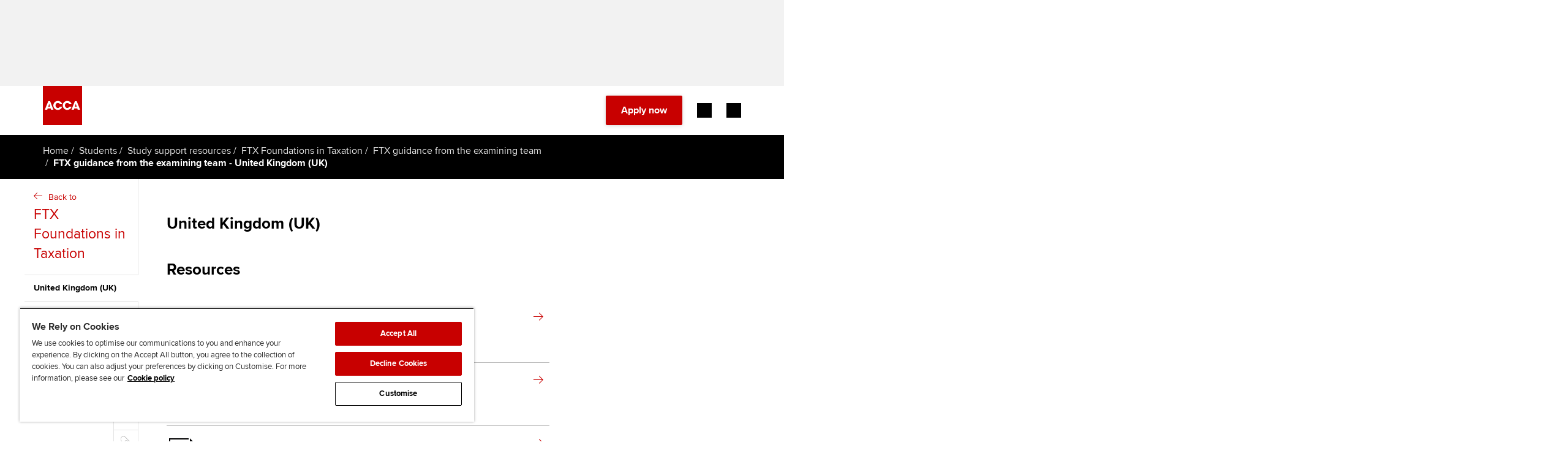

--- FILE ---
content_type: text/html;charset=utf-8
request_url: https://www.accaglobal.com/gb/en/student/exam-support-resources/foundation-level-study-resources/ftx/ftx-examiners-reports/uk.html
body_size: 16231
content:
<!DOCTYPE html>
<!--[if IE 8]><html class=" ie ie8 lte9 lte8   no-js examresource" lang="en"><![endif]-->
<!--[if IE 9]><html class=" ie ie9 lte9 notie8 no-js examresource" lang="en"><![endif]-->
<!--[if !IE]><!-->
<html lang="en" class=" no-js examresource">
<!--<![endif]--><head>
    <meta charset="utf-8" />

        <!--[if IE]><![endif]-->

    <title>FTX guidance from the examining team - United Kingdom (UK) | ACCA Global</title>
    <meta http-equiv="X-UA-Compatible" content="IE=edge" />
    <meta name="author" content="ACCA - https://www.accaglobal.com" />

    <meta name="description" content="United Kingdom (UK)">
    <meta name="tags" content="Guidance from the Examining Team,United Kingdom (UK),CBE,Paper,Getting started,Foundation Level,FTX Foundations in Taxation,Examining Team Guidance" />

    <meta name="title" content="FTX guidance from the examining team - United Kingdom (UK)" />
    <meta name="viewport" content="user-scalable=yes, width=device-width, initial-scale=1, maximum-scale=5" />
	<meta name="lastModDate" content="2026-01-20T10:52:08.602Z" />
	<!-- Adobe Tag Manager -->
	<script defer="defer" type="text/javascript" src="https://rum.hlx.page/.rum/@adobe/helix-rum-js@%5E2/dist/rum-standalone.js" data-routing="p00000-e000000"></script>
<script src="/etc.clientlibs/acca/clientlibs/data-layer-utils.min.js"></script>
<script type="text/javascript">
		registerDOMLoadedEvent();
	</script>
	<script src='https://assets.adobedtm.com/bd662320aaa7/98675746a2e2/launch-EN4c8bea9d45114431a8bc35a4ce50e9d9.min.js' async></script><link rel="stylesheet" href="/etc.clientlibs/careersupport/clientlibs/jobs-widget.min.css" type="text/css"/>
<script src="/etc.clientlibs/clientlibs/granite/jquery.min.js"></script>
<script src="/etc.clientlibs/clientlibs/granite/utils.min.js"></script>
<script src="/etc.clientlibs/clientlibs/granite/jquery/granite.min.js"></script>
<script src="/etc.clientlibs/foundation/clientlibs/jquery.min.js"></script>
<script src="/etc.clientlibs/careersupport/clientlibs/jobs-widget.min.js"></script>
<link rel="icon" type="image/x-icon" href="/etc.clientlibs/membersbeta/clientlibs/static-assets/resources/img/icons/favicon.ico"/>
	<link rel="apple-touch-icon" sizes="57x57" href="/etc.clientlibs/membersbeta/clientlibs/static-assets/resources/img/icons/apple-icon-57x57.png">
	<link rel="apple-touch-icon" sizes="60x60" href="/etc.clientlibs/membersbeta/clientlibs/static-assets/resources/img/icons/apple-icon-60x60.png">
	<link rel="apple-touch-icon" sizes="72x72" href="/etc.clientlibs/membersbeta/clientlibs/static-assets/resources/img/icons/apple-icon-72x72.png">
	<link rel="apple-touch-icon" sizes="76x76" href="/etc.clientlibs/membersbeta/clientlibs/static-assets/resources/img/icons/apple-icon-76x76.png">
	<link rel="apple-touch-icon" sizes="114x114" href="/etc.clientlibs/membersbeta/clientlibs/static-assets/resources/img/icons/apple-icon-114x114.png">
	<link rel="apple-touch-icon" sizes="120x120" href="/etc.clientlibs/membersbeta/clientlibs/static-assets/resources/img/icons/apple-icon-120x120.png">
	<link rel="apple-touch-icon" sizes="144x144" href="/etc.clientlibs/membersbeta/clientlibs/static-assets/resources/img/icons/apple-icon-144x144.png">
	<link rel="apple-touch-icon" sizes="152x152" href="/etc.clientlibs/membersbeta/clientlibs/static-assets/resources/img/icons/apple-icon-152x152.png">
	<link rel="apple-touch-icon" sizes="180x180" href="/etc.clientlibs/membersbeta/clientlibs/static-assets/resources/img/icons/apple-icon-180x180.png">
	<link rel="apple-touch-icon" href="/etc.clientlibs/membersbeta/clientlibs/static-assets/resources/img/icons/apple-icon-precomposed.png">
	<link rel="apple-touch-icon" href="/etc.clientlibs/membersbeta/clientlibs/static-assets/resources/img/icons/apple-icon.png">
	<link rel="icon" type="image/png" href="/etc.clientlibs/membersbeta/clientlibs/static-assets/resources/img/icons/android-icon-192x192.png" sizes="192x192">
	<link rel="icon" type="image/png" href="/etc.clientlibs/membersbeta/clientlibs/static-assets/resources/img/icons/favicon-96x96.png" sizes="96x96">
	<link rel="icon" type="image/png" href="/etc.clientlibs/membersbeta/clientlibs/static-assets/resources/img/icons/favicon-32x32.png" sizes="32x32">
	<link rel="icon" type="image/png" href="/etc.clientlibs/membersbeta/clientlibs/static-assets/resources/img/icons/favicon-16x16.png" sizes="16x16">
	<link rel="manifest" href="/etc.clientlibs/membersbeta/clientlibs/static-assets/resources/manifest.json">
	<meta name="msapplication-TileColor" content="#da532c">
	<meta name="msapplication-TileImage" content="/etc.clientlibs/membersbeta/clientlibs/static-assets/resources/img/icons/ms-icon-144x144.png">
	<meta name="theme-color" content="#ffffff">

    <!-- ACCA-X Dev Typekit -->
    <!-- <script src="//use.typekit.net/tgr7qes.js"></script> -->
    <!-- <script>try{Typekit.load();}catch(e){}</script> -->

	<link rel="stylesheet" href="https://assets.accaglobal.com/etc.clientlibs/accarelaunch/clientlibs/clientlib-fonts.css" type="text/css">

	<style>
		@font-face {
			font-family: 'icomoon';
			src: url('https://assets.accaglobal.com/etc.clientlibs/acca/clientlibs/static-assets/resources/fonts/acca-icon-font.eot?l78q1t');
			src: url('https://assets.accaglobal.com/etc.clientlibs/acca/clientlibs/static-assets/resources/fonts/acca-icon-font.eot?l78q1t#iefix') format('embedded-opentype'),
			url('https://assets.accaglobal.com/etc.clientlibs/acca/clientlibs/static-assets/resources/fonts/acca-icon-font.woff?l78q1t') format('woff'),
			url('https://assets.accaglobal.com/etc.clientlibs/acca/clientlibs/static-assets/resources/fonts/acca-icon-font.svg?l78q1t#icomoon') format('svg');
			font-weight: normal;
			font-style: normal;
			font-display: swap;
		}

		@font-face {
			font-family: 'rf-icomoon';
			src: url('https://assets.accaglobal.com/etc.clientlibs/acca/clientlibs/static-assets/resources/fonts/rf-icomoon.eot?ave7il');
			src: url('https://assets.accaglobal.com/etc.clientlibs/acca/clientlibs/static-assets/resources/fonts/rf-icomoon.eot?ave7il#iefix') format('embedded-opentype'),
			url('https://assets.accaglobal.com/etc.clientlibs/acca/clientlibs/static-assets/resources/fonts/rf-icomoon.ttf?ave7il') format('truetype'),
			url('https://assets.accaglobal.com/etc.clientlibs/acca/clientlibs/static-assets/resources/fonts/rf-icomoon.woff?ave7il') format('woff'),
			url('https://assets.accaglobal.com/etc.clientlibs/acca/clientlibs/static-assets/resources/fonts/rf-icomoon.svg?ave7il#rf-icomoon') format('svg');
			font-weight: normal;
			font-style: normal;
			font-display: swap;
		}
	</style>

    <link rel="stylesheet" href="/etc.clientlibs/membersbeta/clientlibs/static-assets.min.css" type="text/css"/>
<link rel="stylesheet" href="/etc.clientlibs/acca/clientlibs/clientlibs-acca-header.min.css" type="text/css"/>
<link rel="stylesheet" href="/etc.clientlibs/acca/clientlibs/acca.global.react.lc-1.0.0-lc.min.css" type="text/css"/>
<!--[if lt IE 9]>
        <link href="/etc.clientlibs/membersbeta/clientlibs/static-assets/resources/css/ie8.css" rel="stylesheet" />
    <![endif]-->

    <script src="/etc.clientlibs/membersbeta/clientlibs/static-assets/resources/js/lib/modernizr.js"></script>

	<div class="cloudservices servicecomponents">
</div>
<link rel="stylesheet" href="/etc.clientlibs/membersbeta/clientlibs/jquery.ui.min.css" type="text/css"/>
<script src="/etc.clientlibs/acca/clientlibs/clientlibs-acca-header.min.js"></script>
</head><body>
    <div class="headerToolbar iparsys parsys"><div class="section"><div class="new"></div>
</div><div class="iparys_inherited"><div class="headerToolbar iparsys parsys"><div class="headerToolbar section"><div class="headerAdvertisement advertLeaderboard"><div class="advert-container advert-container--top-page leaderboard-container scheme-grey-2">
	<div class="advert-container__frame">
		<div class="advert-container__frame-inner">
			<div class="advert advert--top-page leaderboard-ad-launch">
</div>
		</div>
	</div>
</div>
</div>
<div class="topnav topNavigation"><!-- Header - BRAND REFRESH -->
        <div class="cmp-header cmp-header--relative">
            <div class="cmp-header__content">
                <div class="cmp-header__utilitybar">
                    <div class="cmp-header__utilitybar--inner">
                        <div class="cmp-header__headline">
                            <p>The global body for professional accountants</p>
                        </div>

                        <div class="cmp-header__mininavigation">
                            <div class="list">
                                <div class="cmp-list">
                                    <ul>
                                        <li class="cmp-list__item">
                                                <a href="/gb/en/about-us.html" class="cmp-list__item-link">
                                                    <span class="cmp-list__item-title">About us</span>
                                                </a>
                                            </li>
                                        <li class="cmp-list__item">
                                                <a href="https://jobs.accaglobal.com/?utm_source=ACCAglobal&utm_medium=referral&utm_campaign=navbar1" class="cmp-list__item-link">
                                                    <span class="cmp-list__item-title">Search jobs</span>
                                                </a>
                                            </li>
                                        <li class="cmp-list__item">
                                                <a href="/gb/en/member/find-an-accountant.html" class="cmp-list__item-link">
                                                    <span class="cmp-list__item-title">Find an accountant</span>
                                                </a>
                                            </li>
                                        <li class="cmp-list__item">
                                                <a href="/gb/en/technical-activities.html" class="cmp-list__item-link">
                                                    <span class="cmp-list__item-title">Technical activities</span>
                                                </a>
                                            </li>
                                        <li class="cmp-list__item">
                                                <a href="/gb/en/help.html" class="cmp-list__item-link">
                                                    <span class="cmp-list__item-title">Help & support</span>
                                                </a>
                                            </li>
                                        </ul>
                                </div>
                            </div>
                        </div>
                    </div>
                </div>

                <div class="cmp-header-controls">
                    <div class="cmp-header__item cmp-header-controls--left">
                        <button class="cmp-header-controls__mobile-button cmp-header-controls__mobile-button--menu-back"
                                aria-label="Back"
                                aria-hidden="true">
                            <i class="cmp-header-controls__mobile-button-icon header-icon-back"></i>
                        </button>
                        <div class="cmp-header__logo">
                            <div class="cmp-header__logo--default">
                                <div class="cmp-image">
                                    <a href="/gb/en.html" class="cmp-image__link" title="Home">
                                        <img class="cmp-image__image" src="/etc.clientlibs/acca/clientlibs/static-assets/resources/img/logo-square-RED.svg" alt="ACCA Global - Logo"/>
                                    </a>
                                </div>
                            </div>
                            <div class="cmp-header__logo--inverted ">
                                <div class="cmp-image">
                                    <a href="/gb/en.html" class="cmp-image__link" title="Home">
                                        <img class="cmp-image__image" src="/etc.clientlibs/acca/clientlibs/static-assets/resources/img/logo-square-WHITE.svg" alt="ACCA Global - Logo"/>
                                    </a>
                                </div>
                            </div>
                        </div>
                    </div>

                    <div class="cmp-header-controls--right">
                        <div class="cmp-header__search rf-header-search">
                            <div class="searchBar search-bar">
    


<div id="searchbar" class="__react-cmp" data-placeHolderText="Search here...." data-initialsearchmessage="Type your search" data-noresultsmessage="No results" data-azureendpoint="https://api.apps.accaglobal.com/web2/api/v1/public/search/indexes/mainsite-acca-index/docs/suggest" data-azureapikey="ab40467e-2ff4-4ecb-bc6b-e3f5c7f49878" data-variant="legacy" data-iconposition="right" data-destinationpath="/gb/en/search.html" data-react-component="SearchBar" data-language="en" data-languageFieldName="se_language" data-country="gb" data-countryFieldName="se_country" data-contentType="ACCAGlobal" data-contentTypeFieldName="se_content_type" data-isonresultspage="false"></div>
</div>
</div>

                        <div class="cmp-header__actions">
                            <div class="button button--primary">
                                <a class="cmp-button cmp-button-apply-now" onclick="_gaq.push(['_trackEvent', 'an-button-study-resources', 'click', '/content/accaglobal/gb/en/student/exam-support-resources/foundation-level-study-resources/ftx/ftx-examiners-reports/uk']);" href="https://www.accaglobal.com/acca-registration-intro.html">
                                        <span class="cmp-button__text">
                                            Apply now</span>
                                    </a>
                                </div>

                            <div class="cmp-header__actions-extra">
                                <div class="button--myacca">
                                    <a href="/content/accaglobal/gb/en/footer-toolbar/myacca" class="cmp-button" target='_blank'>
                                        <span class="cmp-button__text">MyACCA</span>
                                    </a>
                                </div>

                                <!-- Region selector -->
                                <div class="cmp-header-country-selector">
                                    <form id="header-region-select" action="/en.html" method="post">
                                        <div class="regionSelector"><a href="#" title="Global" class="rf-country-selector-trigger selected-country" data-toggle-country-selector="">
	<span class="rf-country-selector-trigger__text country">Global</span>
	<span class="rf-country-selector-trigger__icon"></span>
</a>

<div class="rf-country-selector country-selector-container" aria-hidden="true">
	<div class="rf-country-selector__inner">
		<!-- 2. CS: regions navigation -->
		<ul class="rf-country-selector-regions-nav regions">
			<li class="rf-country-selector-regions-nav__item" aria-selected="true">
				<button class="rf-country-selector-regions-nav__item-link" data-countries-show="#region-americas">Americas</button>
			</li>
			<li class="rf-country-selector-regions-nav__item" aria-selected="false">
				<button class="rf-country-selector-regions-nav__item-link" data-countries-show="#region-europe">Europe</button>
			</li>
			<li class="rf-country-selector-regions-nav__item" aria-selected="false">
				<button class="rf-country-selector-regions-nav__item-link" data-countries-show="#region-middle-east">Middle East</button>
			</li>
			<li class="rf-country-selector-regions-nav__item" aria-selected="false">
				<button class="rf-country-selector-regions-nav__item-link" data-countries-show="#region-africa">Africa</button>
			</li>
			<li class="rf-country-selector-regions-nav__item" aria-selected="false">
				<button class="rf-country-selector-regions-nav__item-link" data-countries-show="#region-asia">Asia</button>
			</li>
		</ul>
		<!-- / 2. CS: regions navigation -->

		<!-- 3. CS: regions and countries -->
		<div class="rf-country-selector-regions countries-sections">
			<div id="region-americas" class="rf-country-selector-region">
					<button class="rf-country-selector-region__name">
						<span class="rf-country-selector-region__name-label">
							Americas
						</span>
						<i class="rf-country-selector-region__name-icon"></i>
					</button>
					<ul class="rf-country-selector-region__list">
						<li class="rf-country-selector-region__item">
								<a href="#" class="rf-country-selector-region__item-link" data-url="/content/accaglobal/ca/en.html" data-region-id="CA" data-region-grouping-id="">Canada</a>
							</li>

							<li class="rf-country-selector-region__item">
								<a href="#" class="rf-country-selector-region__item-link" data-url="/content/accaglobal/us/en.html" data-region-id="US" data-region-grouping-id="">USA</a>
							</li>

							<li class="rf-country-selector-region__item">
								<a href="#" class="rf-country-selector-region__item-link" data-url="/content/accaglobal/caribbean/en.html" data-region-id="BS" data-region-grouping-id="caribbean">Bahamas</a>
							</li>

							<li class="rf-country-selector-region__item">
								<a href="#" class="rf-country-selector-region__item-link" data-url="/content/accaglobal/caribbean/en.html" data-region-id="BM" data-region-grouping-id="caribbean">Bermuda</a>
							</li>

							<li class="rf-country-selector-region__item">
								<a href="#" class="rf-country-selector-region__item-link" data-url="/content/accaglobal/caribbean/en.html" data-region-id="BM" data-region-grouping-id="caribbean">Bermuda</a>
							</li>

							<li class="rf-country-selector-region__item">
								<a href="#" class="rf-country-selector-region__item-link" data-url="/content/accaglobal/caribbean/en.html" data-region-id="KY" data-region-grouping-id="caribbean">Cayman Islands</a>
							</li>

							</ul><ul class="rf-country-selector-region__list">
							<li class="rf-country-selector-region__item">
								<a href="#" class="rf-country-selector-region__item-link" data-url="/content/accaglobal/caribbean/en.html" data-region-id="GY" data-region-grouping-id="caribbean">Guyana</a>
							</li>

							<li class="rf-country-selector-region__item">
								<a href="#" class="rf-country-selector-region__item-link" data-url="/content/accaglobal/caribbean/en.html" data-region-id="JM" data-region-grouping-id="caribbean">Jamaica</a>
							</li>

							<li class="rf-country-selector-region__item">
								<a href="#" class="rf-country-selector-region__item-link" data-url="/content/accaglobal/caribbean/en.html" data-region-id="OECS" data-region-grouping-id="caribbean">OECS</a>
							</li>

							<li class="rf-country-selector-region__item">
								<a href="#" class="rf-country-selector-region__item-link" data-url="/content/accaglobal/caribbean/en.html" data-region-id="TT" data-region-grouping-id="caribbean">Trinidad & Tobago</a>
							</li>

							<li class="rf-country-selector-region__item">
								<a href="#" class="rf-country-selector-region__item-link" data-url="/content/accaglobal/caribbean/en.html" data-region-id="VG" data-region-grouping-id="caribbean">Virgin Islands (British)</a>
							</li>

							</ul>
				</div>
			<div id="region-europe" class="rf-country-selector-region">
					<button class="rf-country-selector-region__name">
						<span class="rf-country-selector-region__name-label">
							Europe
						</span>
						<i class="rf-country-selector-region__name-icon"></i>
					</button>
					<ul class="rf-country-selector-region__list">
						<li class="rf-country-selector-region__item">
								<a href="#" class="rf-country-selector-region__item-link" data-url="/content/accaglobal/uk/en.html" data-region-id="GB" data-region-grouping-id="">United Kingdom</a>
							</li>

							<li class="rf-country-selector-region__item">
								<a href="#" class="rf-country-selector-region__item-link" data-url="/content/accaglobal/scotland/en.html" data-region-id="SCT" data-region-grouping-id="">Scotland</a>
							</li>

							<li class="rf-country-selector-region__item">
								<a href="#" class="rf-country-selector-region__item-link" data-url="/content/accaglobal/wales/en.html" data-region-id="WLS" data-region-grouping-id="">Wales</a>
							</li>

							<li class="rf-country-selector-region__item">
								<a href="#" class="rf-country-selector-region__item-link" data-url="/content/accaglobal/ie/en.html" data-region-id="IE" data-region-grouping-id="">Ireland</a>
							</li>

							<li class="rf-country-selector-region__item">
								<a href="#" class="rf-country-selector-region__item-link" data-url="/content/accaglobal/ubcs/en.html" data-region-id="AM" data-region-grouping-id="ubcs">Armenia</a>
							</li>

							<li class="rf-country-selector-region__item">
								<a href="#" class="rf-country-selector-region__item-link" data-url="/content/accaglobal/ubcs/en.html" data-region-id="AZ" data-region-grouping-id="ubcs">Azerbaijan</a>
							</li>

							</ul><ul class="rf-country-selector-region__list">
							<li class="rf-country-selector-region__item">
								<a href="#" class="rf-country-selector-region__item-link" data-url="/content/accaglobal/ubcs/en.html" data-region-id="BY" data-region-grouping-id="ubcs">Belarus</a>
							</li>

							<li class="rf-country-selector-region__item">
								<a href="#" class="rf-country-selector-region__item-link" data-url="/content/accaglobal/crsh/en.html" data-region-id="CZ" data-region-grouping-id="crsh">Czech Republic</a>
							</li>

							<li class="rf-country-selector-region__item">
								<a href="#" class="rf-country-selector-region__item-link" data-url="/content/accaglobal/ubcs/en.html" data-region-id="EE" data-region-grouping-id="ubcs">Estonia</a>
							</li>

							<li class="rf-country-selector-region__item">
								<a href="#" class="rf-country-selector-region__item-link" data-url="/content/accaglobal/ubcs/en.html" data-region-id="GE" data-region-grouping-id="ubcs">Georgia</a>
							</li>

							<li class="rf-country-selector-region__item">
								<a href="#" class="rf-country-selector-region__item-link" data-url="/content/accaglobal/crsh/en.html" data-region-id="HU" data-region-grouping-id="crsh">Hungary</a>
							</li>

							<li class="rf-country-selector-region__item">
								<a href="#" class="rf-country-selector-region__item-link" data-url="/content/accaglobal/ubcs/en.html" data-region-id="LV" data-region-grouping-id="ubcs">Latvia</a>
							</li>

							</ul><ul class="rf-country-selector-region__list">
							<li class="rf-country-selector-region__item">
								<a href="#" class="rf-country-selector-region__item-link" data-url="/content/accaglobal/ubcs/en.html" data-region-id="LT" data-region-grouping-id="ubcs">Lithuania</a>
							</li>

							<li class="rf-country-selector-region__item">
								<a href="#" class="rf-country-selector-region__item-link" data-url="http://www.accapolska.pl" data-region-id="PL" data-region-grouping-id="">Poland</a>
							</li>

							<li class="rf-country-selector-region__item">
								<a href="#" class="rf-country-selector-region__item-link" data-url="/content/accaglobal/russia/en.html" data-region-id="RU" data-region-grouping-id="">Russia</a>
							</li>

							<li class="rf-country-selector-region__item">
								<a href="#" class="rf-country-selector-region__item-link" data-url="/content/accaglobal/crsh/en.html" data-region-id="SK" data-region-grouping-id="crsh">Slovakia</a>
							</li>

							<li class="rf-country-selector-region__item">
								<a href="#" class="rf-country-selector-region__item-link" data-url="/content/accaglobal/ubcs/en.html" data-region-id="UA" data-region-grouping-id="ubcs">Ukraine</a>
							</li>

							</ul>
				</div>
			<div id="region-middle-east" class="rf-country-selector-region">
					<button class="rf-country-selector-region__name">
						<span class="rf-country-selector-region__name-label">
							Middle East
						</span>
						<i class="rf-country-selector-region__name-icon"></i>
					</button>
					<ul class="rf-country-selector-region__list">
						<li class="rf-country-selector-region__item">
								<a href="#" class="rf-country-selector-region__item-link" data-url="/content/accaglobal/middle-east/en.html" data-region-id="AE" data-region-grouping-id="middle-east">United Arab Emirates</a>
							</li>

							<li class="rf-country-selector-region__item">
								<a href="#" class="rf-country-selector-region__item-link" data-url="/content/accaglobal/middle-east/en.html" data-region-id="OM" data-region-grouping-id="middle-east">Oman</a>
							</li>

							<li class="rf-country-selector-region__item">
								<a href="#" class="rf-country-selector-region__item-link" data-url="/content/accaglobal/middle-east/en.html" data-region-id="BH" data-region-grouping-id="middle-east">Bahrain</a>
							</li>

							<li class="rf-country-selector-region__item">
								<a href="#" class="rf-country-selector-region__item-link" data-url="/content/accaglobal/middle-east/en.html" data-region-id="KW" data-region-grouping-id="middle-east">Kuwait</a>
							</li>

							<li class="rf-country-selector-region__item">
								<a href="#" class="rf-country-selector-region__item-link" data-url="/content/accaglobal/middle-east/en.html" data-region-id="SA" data-region-grouping-id="middle-east">Saudi Arabia</a>
							</li>

							<li class="rf-country-selector-region__item">
								<a href="#" class="rf-country-selector-region__item-link" data-url="/content/accaglobal/middle-east/en.html" data-region-id="EG" data-region-grouping-id="middle-east">Egypt</a>
							</li>

							</ul><ul class="rf-country-selector-region__list">
							<li class="rf-country-selector-region__item">
								<a href="#" class="rf-country-selector-region__item-link" data-url="/content/accaglobal/middle-east/en.html" data-region-id="JO" data-region-grouping-id="middle-east">Jordan</a>
							</li>

							<li class="rf-country-selector-region__item">
								<a href="#" class="rf-country-selector-region__item-link" data-url="/content/accaglobal/middle-east/en.html" data-region-id="IR" data-region-grouping-id="middle-east">Iran</a>
							</li>

							<li class="rf-country-selector-region__item">
								<a href="#" class="rf-country-selector-region__item-link" data-url="/content/accaglobal/middle-east/en.html" data-region-id="YE" data-region-grouping-id="middle-east">Yemen</a>
							</li>

							<li class="rf-country-selector-region__item">
								<a href="#" class="rf-country-selector-region__item-link" data-url="/content/accaglobal/middle-east/en.html" data-region-id="PS" data-region-grouping-id="middle-east">State of Palestine</a>
							</li>

							<li class="rf-country-selector-region__item">
								<a href="#" class="rf-country-selector-region__item-link" data-url="/content/accaglobal/middle-east/en.html" data-region-id="IQ" data-region-grouping-id="middle-east">Iraq</a>
							</li>

							<li class="rf-country-selector-region__item">
								<a href="#" class="rf-country-selector-region__item-link" data-url="/content/accaglobal/middle-east/en.html" data-region-id="LB" data-region-grouping-id="middle-east">Lebanon</a>
							</li>

							</ul><ul class="rf-country-selector-region__list">
							<li class="rf-country-selector-region__item">
								<a href="#" class="rf-country-selector-region__item-link" data-url="/content/accaglobal/middle-east/en.html" data-region-id="SY" data-region-grouping-id="middle-east">Syrian Arab Republic</a>
							</li>

							</ul>
				</div>
			<div id="region-africa" class="rf-country-selector-region">
					<button href="#" class="rf-country-selector-region__name">
						<span class="rf-country-selector-region__name-label">
							Africa
						</span>
						<i class="rf-country-selector-region__name-icon"></i>
					</button>
					<ul class="rf-country-selector-region__list">
						<li class="rf-country-selector-region__item">
								<a href="#" class="rf-country-selector-region__item-link" data-url="/content/accaglobal/africa/en.html" data-region-id="NG" data-region-grouping-id="africa">Nigeria</a>
							</li>

							<li class="rf-country-selector-region__item">
								<a href="#" class="rf-country-selector-region__item-link" data-url="/content/accaglobal/africa/en.html" data-region-id="ZA" data-region-grouping-id="africa">South Africa</a>
							</li>

							<li class="rf-country-selector-region__item">
								<a href="#" class="rf-country-selector-region__item-link" data-url="/content/accaglobal/africa/en.html" data-region-id="ZM" data-region-grouping-id="africa">Zambia</a>
							</li>

							<li class="rf-country-selector-region__item">
								<a href="#" class="rf-country-selector-region__item-link" data-url="/content/accaglobal/africa/en.html" data-region-id="ZW" data-region-grouping-id="africa">Zimbabwe</a>
							</li>

							<li class="rf-country-selector-region__item">
								<a href="#" class="rf-country-selector-region__item-link" data-url="/content/accaglobal/africa/en.html" data-region-id="MU" data-region-grouping-id="africa">Mauritius</a>
							</li>

							<li class="rf-country-selector-region__item">
								<a href="#" class="rf-country-selector-region__item-link" data-url="/content/accaglobal/africa/en.html" data-region-id="GH" data-region-grouping-id="africa">Ghana</a>
							</li>

							</ul><ul class="rf-country-selector-region__list">
							<li class="rf-country-selector-region__item">
								<a href="#" class="rf-country-selector-region__item-link" data-url="/content/accaglobal/africa/en.html" data-region-id="UG" data-region-grouping-id="africa">Uganda</a>
							</li>

							<li class="rf-country-selector-region__item">
								<a href="#" class="rf-country-selector-region__item-link" data-url="/content/accaglobal/africa/en.html" data-region-id="KE" data-region-grouping-id="africa">Kenya</a>
							</li>

							<li class="rf-country-selector-region__item">
								<a href="#" class="rf-country-selector-region__item-link" data-url="/content/accaglobal/africa/en.html" data-region-id="MW" data-region-grouping-id="africa">Malawi</a>
							</li>

							<li class="rf-country-selector-region__item">
								<a href="#" class="rf-country-selector-region__item-link" data-url="/content/accaglobal/africa/en.html" data-region-id="BW" data-region-grouping-id="africa">Botswana</a>
							</li>

							<li class="rf-country-selector-region__item">
								<a href="#" class="rf-country-selector-region__item-link" data-url="/content/accaglobal/africa/en.html" data-region-id="AFRICAOTHER" data-region-grouping-id="africa">Africa (other)</a>
							</li>

							</ul>
				</div>
			<div id="region-asia" class="rf-country-selector-region">
					<button class="rf-country-selector-region__name">
						<span class="rf-country-selector-region__name-label">
							Asia
						</span>
						<i class="rf-country-selector-region__name-icon"></i>
					</button>
					<ul class="rf-country-selector-region__list">
						<li class="rf-country-selector-region__item">
								<a href="#" class="rf-country-selector-region__item-link" data-url="/content/accaglobal/an/en.html" data-region-id="AU" data-region-grouping-id="">Australia</a>
							</li>

							<li class="rf-country-selector-region__item">
								<a href="#" class="rf-country-selector-region__item-link" data-url="https://www.accaglobal.com/gb/en.html" data-region-id="BD" data-region-grouping-id="">Bangladesh</a>
							</li>

							<li class="rf-country-selector-region__item">
								<a href="#" class="rf-country-selector-region__item-link" data-url="https://www.accaglobal.com.cn" data-region-id="CN" data-region-grouping-id="">China</a>
							</li>

							<li class="rf-country-selector-region__item">
								<a href="#" class="rf-country-selector-region__item-link" data-url="/content/accaglobal/hk/en.html" data-region-id="HK" data-region-grouping-id="">Hong Kong SAR of China</a>
							</li>

							<li class="rf-country-selector-region__item">
								<a href="#" class="rf-country-selector-region__item-link" data-url="/content/accaglobal/in/en.html" data-region-id="IN" data-region-grouping-id="">India</a>
							</li>

							<li class="rf-country-selector-region__item">
								<a href="#" class="rf-country-selector-region__item-link" data-url="/content/accaglobal/my/en.html" data-region-id="MY" data-region-grouping-id="">Malaysia</a>
							</li>

							</ul><ul class="rf-country-selector-region__list">
							<li class="rf-country-selector-region__item">
								<a href="#" class="rf-country-selector-region__item-link" data-url="/content/accaglobal/an/en.html" data-region-id="NZ" data-region-grouping-id="">New Zealand</a>
							</li>

							<li class="rf-country-selector-region__item">
								<a href="#" class="rf-country-selector-region__item-link" data-url="/content/accaglobal/pk/en.html" data-region-id="PK" data-region-grouping-id="">Pakistan</a>
							</li>

							<li class="rf-country-selector-region__item">
								<a href="#" class="rf-country-selector-region__item-link" data-url="/content/accaglobal/sg/en.html" data-region-id="SG" data-region-grouping-id="">Singapore</a>
							</li>

							<li class="rf-country-selector-region__item">
								<a href="#" class="rf-country-selector-region__item-link" data-url="/content/accaglobal/lk/en.html" data-region-id="LK" data-region-grouping-id="">Sri Lanka</a>
							</li>

							<li class="rf-country-selector-region__item">
								<a href="#" class="rf-country-selector-region__item-link" data-url="/content/accaglobal/vn/en.html" data-region-id="VN" data-region-grouping-id="">Vietnam</a>
							</li>

							</ul>
				</div>
			</div>
		<!-- / 3. CS: regions and countries -->

		<!-- 1. CS: global message -->
		<div class="rf-country-selector-global-message global-message">
			<span class="rf-country-selector-global-message__icon"></span>
			<p class="rf-country-selector-global-message__text">
				<span class="rf-country-selector-global-message__text-part">
					Can't find your location/region listed?</span>
				<span class="rf-country-selector-global-message__text-part rf-country-selector-global-message__text-part--secondary">
					Please visit our <a id="globalLink" href="#" data-global-link="/content/accaglobal/gb/en.html" data-global-link-text="Global">global website</a> instead
				</span>
			</p>
		</div>
		<!-- / 1. CS: global message -->
	</div>
</div>
</div>
</form>
                                </div>
                            </div>
                        </div>
                    </div>

                    <div class="cmp-header__item cmp-header-controls-mobile--right">
                        <div class="cmp-header-controls__mobile">
                            <button
                                    class="cmp-header-controls__mobile-button cmp-header-controls__mobile-button--search-open"
                                    aria-label="Search Bar Open"
                                    aria-hidden="false"
                            >
                                <i class="cmp-header-controls__mobile-button-icon header-icon-search-open"></i>
                            </button>

                            <button
                                    class="cmp-header-controls__mobile-button cmp-header-controls__mobile-button--search-close mobile-button--inverted"
                                    aria-label="Search Bar Close"
                                    aria-hidden="true"
                            >
                                <i class="cmp-header-controls__mobile-button-icon header-icon-search-close"></i>
                            </button>

                            <button
                                    id="menu-open"
                                    class="cmp-header-controls__mobile-button cmp-header-controls__mobile-button--menu-open"
                                    aria-label="Menu Open"
                                    aria-hidden="false"
                            >
                                <i class="cmp-header-controls__mobile-button-icon header-icon-menu"></i>
                            </button>

                            <button
                                    id="menu-close"
                                    class="cmp-header-controls__mobile-button cmp-header-controls__mobile-button--menu-close"
                                    aria-hidden="true"
                                    aria-label="Menu Close"
                            >
                                <i class="cmp-header-controls__mobile-button-icon header-icon-close"></i>
                            </button>
                        </div>
                    </div>
                </div>

                <div class="cmp-header__navigation">
                    <div class="cmp-header__navigation-separator"></div>
                    
	<nav class="cmp-navigation">
<ul class="cmp-navigation__group">
	<li class="cmp-navigation__item cmp-navigation__item--level-0"><a href="/gb/en/study-with-acca.html" class="cmp-navigation__item-link">Begin your accountancy journey</a>
<div class="cmp-navigation__group-wrap">
<ul class="cmp-navigation__group">
	<li class="cmp-navigation__item cmp-navigation__item--level-1"><a href="/gb/en/study-with-acca/getting-started.html" class="cmp-navigation__item-link">Getting started</a>
<ul class="cmp-navigation__group">
	<li class="cmp-navigation__item cmp-navigation__item--level-2"><a href="/gb/en/study-with-acca/getting-started/plan-your-study-and-exam-journey.html" class="cmp-navigation__item-link">Find your starting point</a>
</li>
	<li class="cmp-navigation__item cmp-navigation__item--level-2"><a href="/gb/en/study-with-acca/getting-started/our-qualifications.html" class="cmp-navigation__item-link">Discover our qualifications</a>
</li>
	<li class="cmp-navigation__item cmp-navigation__item--level-2"><a href="/gb/en/student/tuition-study-options.html" class="cmp-navigation__item-link">Tuition and study options</a>
</li>
	<li class="cmp-navigation__item cmp-navigation__item--level-2"><a href="/gb/en/study-with-acca/getting-started/taking-exams.html" class="cmp-navigation__item-link">Taking exams</a>
</li>
	<li class="cmp-navigation__item cmp-navigation__item--level-2"><a href="/gb/en/study-with-acca/getting-started/apply-now.html" class="cmp-navigation__item-link">Learn how to apply</a>
</li>
</ul>
</li>
	<li class="cmp-navigation__item cmp-navigation__item--level-1"><a href="/gb/en/study-with-acca/your-career.html" class="cmp-navigation__item-link">Your career</a>
<ul class="cmp-navigation__group">
	<li class="cmp-navigation__item cmp-navigation__item--level-2"><a href="/gb/en/study-with-acca/your-career/why-accountancy.html" class="cmp-navigation__item-link">Why choose accountancy?</a>
</li>
	<li class="cmp-navigation__item cmp-navigation__item--level-2"><a href="/gb/en/study-with-acca/your-career/sectors-industries-roles.html" class="cmp-navigation__item-link">Explore sectors and roles</a>
</li>
</ul>
</li>
	<li class="cmp-navigation__item cmp-navigation__item--level-1"><a href="/gb/en/study-with-acca/why-acca.html" class="cmp-navigation__item-link">Why ACCA?</a>
<ul class="cmp-navigation__group">
</ul>
</li>
	<li class="cmp-navigation__item cmp-navigation__item--level-1"><a href="/gb/en/study-with-acca/blog.html" class="cmp-navigation__item-link">Student stories and guides</a>
<ul class="cmp-navigation__group">
</ul>
</li>
	<li class="cmp-navigation__item cmp-navigation__item--level-1"><a href="/gb/en/study-with-acca/discover-your-potential.html" class="cmp-navigation__item-link">Sign-up to our industry newsletter</a>
<ul class="cmp-navigation__group">
</ul>
</li>
</ul>
</div>
</li>
	<li class="cmp-navigation__item cmp-navigation__item--level-0"><a href="/gb/en/qualifications.html" class="cmp-navigation__item-link">Our qualifications</a>
<div class="cmp-navigation__group-wrap">
<ul class="cmp-navigation__group">
	<li class="cmp-navigation__item cmp-navigation__item--level-1"><a href="/gb/en/qualifications/future-qualifications.html" class="cmp-navigation__item-link">The future ACCA Qualification</a>
<ul class="cmp-navigation__group">
</ul>
</li>
	<li class="cmp-navigation__item cmp-navigation__item--level-1"><a href="/gb/en/qualifications/apply-now.html" class="cmp-navigation__item-link">Apply to become an ACCA student</a>
<ul class="cmp-navigation__group">
</ul>
</li>
	<li class="cmp-navigation__item cmp-navigation__item--level-1"><a href="/gb/en/qualifications/why-acca.html" class="cmp-navigation__item-link">Why choose to study ACCA?</a>
<ul class="cmp-navigation__group">
	<li class="cmp-navigation__item cmp-navigation__item--level-2"><a href="/gb/en/qualifications/why-acca/study.html" class="cmp-navigation__item-link">Where can I study ACCA?</a>
</li>
	<li class="cmp-navigation__item cmp-navigation__item--level-2"><a href="/gb/en/qualifications/why-acca/studying-working.html" class="cmp-navigation__item-link">How can I study ACCA?</a>
</li>
	<li class="cmp-navigation__item cmp-navigation__item--level-2"><a href="/gb/en/qualifications/why-acca/membership.html" class="cmp-navigation__item-link">ACCA Membership and Fellowship</a>
</li>
	<li class="cmp-navigation__item cmp-navigation__item--level-2"><a href="/gb/en/qualifications/why-acca/competency-framework.html" class="cmp-navigation__item-link">Career Navigator</a>
</li>
</ul>
</li>
	<li class="cmp-navigation__item cmp-navigation__item--level-1"><a href="/gb/en/qualifications/glance.html" class="cmp-navigation__item-link">ACCA accountancy qualifications</a>
<ul class="cmp-navigation__group">
	<li class="cmp-navigation__item cmp-navigation__item--level-2"><a href="/gb/en/qualifications/glance/certificate-in-digital-finance-essentials.html" class="cmp-navigation__item-link">null</a>
</li>
	<li class="cmp-navigation__item cmp-navigation__item--level-2"><a href="/gb/en/qualifications/glance/certipsas-greek.html" class="cmp-navigation__item-link">null</a>
</li>
</ul>
</li>
	<li class="cmp-navigation__item cmp-navigation__item--level-1"><a href="/gb/en/qualifications/accountancy-career.html" class="cmp-navigation__item-link">Getting started with ACCA</a>
<ul class="cmp-navigation__group">
	<li class="cmp-navigation__item cmp-navigation__item--level-2"><a href="/gb/en/qualifications/accountancy-career/school-leaver.html" class="cmp-navigation__item-link">Accounting school leaver programmes</a>
</li>
	<li class="cmp-navigation__item cmp-navigation__item--level-2"><a href="/gb/en/qualifications/accountancy-career/graduate.html" class="cmp-navigation__item-link">Graduates</a>
</li>
	<li class="cmp-navigation__item cmp-navigation__item--level-2"><a href="/gb/en/qualifications/accountancy-career/working.html" class="cmp-navigation__item-link">Foundations in accountancy</a>
</li>
	<li class="cmp-navigation__item cmp-navigation__item--level-2"><a href="/gb/en/qualifications/accountancy-career/working-studying-internationally.html" class="cmp-navigation__item-link">Working and studying internationally</a>
</li>
	<li class="cmp-navigation__item cmp-navigation__item--level-2"><a href="/gb/en/qualifications/accountancy-career/fees.html" class="cmp-navigation__item-link">Fees and charges</a>
</li>
</ul>
</li>
	<li class="cmp-navigation__item cmp-navigation__item--level-1"><a href="/gb/en/qualifications/acca-learning.html" class="cmp-navigation__item-link">ACCA Learning</a>
<ul class="cmp-navigation__group">
	<li class="cmp-navigation__item cmp-navigation__item--level-2"><a href="/gb/en/qualifications/acca-learning/acca-learning-courses.html" class="cmp-navigation__item-link">ACCA Learning Courses</a>
</li>
	<li class="cmp-navigation__item cmp-navigation__item--level-2"><a href="/gb/en/qualifications/acca-learning/courses-sustainability-esg.html" class="cmp-navigation__item-link">Sustainability and ESG courses</a>
</li>
	<li class="cmp-navigation__item cmp-navigation__item--level-2"><a href="/gb/en/qualifications/acca-learning/courses-digital-data-finance.html" class="cmp-navigation__item-link">Data and digital finance courses</a>
</li>
	<li class="cmp-navigation__item cmp-navigation__item--level-2"><a href="/gb/en/qualifications/acca-learning/courses-public-sector.html" class="cmp-navigation__item-link">Public sector courses</a>
</li>
	<li class="cmp-navigation__item cmp-navigation__item--level-2"><a href="/gb/en/qualifications/acca-learning/courses-audit-assurance.html" class="cmp-navigation__item-link">Audit and assurance courses</a>
</li>
	<li class="cmp-navigation__item cmp-navigation__item--level-2"><a href="/gb/en/qualifications/acca-learning/courses-leadership-management.html" class="cmp-navigation__item-link">Leadership and management courses</a>
</li>
</ul>
</li>
	<li class="cmp-navigation__item cmp-navigation__item--level-1"><a href="/gb/en/qualifications/potential.html" class="cmp-navigation__item-link">Register your interest in ACCA</a>
<ul class="cmp-navigation__group">
</ul>
</li>
</ul>
</div>
</li>
	<li class="cmp-navigation__item cmp-navigation__item--level-0"><a href="/gb/en/employer.html" class="cmp-navigation__item-link">Employers</a>
<div class="cmp-navigation__group-wrap">
<ul class="cmp-navigation__group">
	<li class="cmp-navigation__item cmp-navigation__item--level-1"><a href="/gb/en/employer/future-qual-emp.html" class="cmp-navigation__item-link">The future ACCA Qualification</a>
<ul class="cmp-navigation__group">
</ul>
</li>
	<li class="cmp-navigation__item cmp-navigation__item--level-1"><a href="/gb/en/employer/reasons-to-hire-acca-members.html" class="cmp-navigation__item-link">Learn why you should hire ACCA members</a>
<ul class="cmp-navigation__group">
	<li class="cmp-navigation__item cmp-navigation__item--level-2"><a href="/gb/en/employer/reasons-to-hire-acca-members/meet-our-acca-members.html" class="cmp-navigation__item-link">Meet our ACCA members</a>
</li>
</ul>
</li>
	<li class="cmp-navigation__item cmp-navigation__item--level-1"><a href="/gb/en/employer/why-train-with-acca.html" class="cmp-navigation__item-link">Why train your staff with ACCA?</a>
<ul class="cmp-navigation__group">
	<li class="cmp-navigation__item cmp-navigation__item--level-2"><a href="/gb/en/employer/why-train-with-acca/benefits.html" class="cmp-navigation__item-link">Business benefits of training with ACCA</a>
</li>
	<li class="cmp-navigation__item cmp-navigation__item--level-2"><a href="/gb/en/employer/why-train-with-acca/contact-us.html" class="cmp-navigation__item-link">Contact us</a>
</li>
</ul>
</li>
	<li class="cmp-navigation__item cmp-navigation__item--level-1"><a href="/gb/en/employer/recruit-finance-staff.html" class="cmp-navigation__item-link">Recruit finance staff</a>
<ul class="cmp-navigation__group">
	<li class="cmp-navigation__item cmp-navigation__item--level-2"><a href="/gb/en/employer/recruit-finance-staff/recruit-via-acca-careers-job-board.html" class="cmp-navigation__item-link">ACCA Careers | Job board | ACCA global</a>
</li>
	<li class="cmp-navigation__item cmp-navigation__item--level-2"><a href="/gb/en/employer/recruit-finance-staff/virtual-careers-fairs.html" class="cmp-navigation__item-link">Virtual careers fairs</a>
</li>
</ul>
</li>
	<li class="cmp-navigation__item cmp-navigation__item--level-1"><a href="/gb/en/employer/train-and-develop-finance-talent.html" class="cmp-navigation__item-link">Finance and accountancy training</a>
<ul class="cmp-navigation__group">
	<li class="cmp-navigation__item cmp-navigation__item--level-2"><a href="/gb/en/employer/train-and-develop-finance-talent/top-quality-finance-learning-wth-acca-x.html" class="cmp-navigation__item-link">Free accounting courses and finance learning </a>
</li>
	<li class="cmp-navigation__item cmp-navigation__item--level-2"><a href="/gb/en/employer/train-and-develop-finance-talent/professional-learning-and-qualifications.html" class="cmp-navigation__item-link">Accountancy qualifications for your business</a>
</li>
	<li class="cmp-navigation__item cmp-navigation__item--level-2"><a href="/gb/en/employer/train-and-develop-finance-talent/what-skills-and-competencies-does-the-acca-qualification-develop.html" class="cmp-navigation__item-link">What skills does ACCA qualification develop?</a>
</li>
	<li class="cmp-navigation__item cmp-navigation__item--level-2"><a href="/gb/en/employer/train-and-develop-finance-talent/supporting-your-acca-members.html" class="cmp-navigation__item-link">CPD for your ACCA members</a>
</li>
	<li class="cmp-navigation__item cmp-navigation__item--level-2"><a href="/gb/en/employer/train-and-develop-finance-talent/acca-learning-monthly-ezine.html" class="cmp-navigation__item-link">Subscribe to the ACCA Learning monthly ezine</a>
</li>
	<li class="cmp-navigation__item cmp-navigation__item--level-2"><a href="/gb/en/employer/train-and-develop-finance-talent/ACCA-bespoke-training-solutions-for-employers.html" class="cmp-navigation__item-link">Expert-led, bespoke training to drive your team's success</a>
</li>
</ul>
</li>
	<li class="cmp-navigation__item cmp-navigation__item--level-1"><a href="/gb/en/employer/approved-employer-programme.html" class="cmp-navigation__item-link">Approved Employer programme</a>
<ul class="cmp-navigation__group">
	<li class="cmp-navigation__item cmp-navigation__item--level-2"><a href="/gb/en/employer/approved-employer-programme/what-is-the-approved-employer-programme.html" class="cmp-navigation__item-link">What is the Approved Employer programme?</a>
</li>
	<li class="cmp-navigation__item cmp-navigation__item--level-2"><a href="/gb/en/employer/approved-employer-programme/about-the-programme.html" class="cmp-navigation__item-link">About the Approved Employer programme</a>
</li>
	<li class="cmp-navigation__item cmp-navigation__item--level-2"><a href="/gb/en/employer/approved-employer-programme/benefits-of-approval.html" class="cmp-navigation__item-link">Benefits of being an Approved Employer</a>
</li>
	<li class="cmp-navigation__item cmp-navigation__item--level-2"><a href="/gb/en/employer/approved-employer-programme/how-to-apply.html" class="cmp-navigation__item-link">How to apply</a>
</li>
	<li class="cmp-navigation__item cmp-navigation__item--level-2"><a href="/gb/en/employer/approved-employer-programme/help-with-your-approved-employer-application.html" class="cmp-navigation__item-link">Help with your Approved Employer application</a>
</li>
	<li class="cmp-navigation__item cmp-navigation__item--level-2"><a href="/gb/en/employer/approved-employer-programme/approved-employer-directory.html" class="cmp-navigation__item-link">Approved Employer directory</a>
</li>
	<li class="cmp-navigation__item cmp-navigation__item--level-2"><a href="/gb/en/employer/approved-employer-programme/approved-employer-case-studies.html" class="cmp-navigation__item-link">What do our Approved Employers think?</a>
</li>
	<li class="cmp-navigation__item cmp-navigation__item--level-2"><a href="/gb/en/employer/approved-employer-programme/changes-to-organisation-structure.html" class="cmp-navigation__item-link">Organisational restructuring advice for approved employers </a>
</li>
</ul>
</li>
	<li class="cmp-navigation__item cmp-navigation__item--level-1"><a href="/gb/en/employer/employer-help-and-guidance.html" class="cmp-navigation__item-link">Employer support | Employer support services</a>
<ul class="cmp-navigation__group">
	<li class="cmp-navigation__item cmp-navigation__item--level-2"><a href="/gb/en/employer/employer-help-and-guidance/getting-started.html" class="cmp-navigation__item-link">Getting started with ACCA</a>
</li>
	<li class="cmp-navigation__item cmp-navigation__item--level-2"><a href="/gb/en/employer/employer-help-and-guidance/help-for-your-acca-students.html" class="cmp-navigation__item-link">Resources for ACCA Members and Students</a>
</li>
	<li class="cmp-navigation__item cmp-navigation__item--level-2"><a href="/gb/en/employer/employer-help-and-guidance/practice-connect.html" class="cmp-navigation__item-link">Practice connect</a>
</li>
</ul>
</li>
	<li class="cmp-navigation__item cmp-navigation__item--level-1"><a href="/gb/en/employer/acca-one-step-ahead.html" class="cmp-navigation__item-link">Resources to help your organisation stay one step ahead</a>
<ul class="cmp-navigation__group">
</ul>
</li>
</ul>
</div>
</li>
	<li class="cmp-navigation__item cmp-navigation__item--level-0"><a href="/gb/en/learning-provider.html" class="cmp-navigation__item-link">Learning providers</a>
<div class="cmp-navigation__group-wrap">
<ul class="cmp-navigation__group">
	<li class="cmp-navigation__item cmp-navigation__item--level-1"><a href="/gb/en/learning-provider/future-qual-lp.html" class="cmp-navigation__item-link">The future ACCA Qualification</a>
<ul class="cmp-navigation__group">
</ul>
</li>
	<li class="cmp-navigation__item cmp-navigation__item--level-1"><a href="/gb/en/learning-provider/support-for-approved-learning-partners.html" class="cmp-navigation__item-link">Support for Approved Learning Partners</a>
<ul class="cmp-navigation__group">
	<li class="cmp-navigation__item cmp-navigation__item--level-2"><a href="/gb/en/learning-provider/support-for-approved-learning-partners/course-management-and-monitoring.html" class="cmp-navigation__item-link">Course management</a>
</li>
	<li class="cmp-navigation__item cmp-navigation__item--level-2"><a href="/gb/en/learning-provider/support-for-approved-learning-partners/delivering-quality-student-experience.html" class="cmp-navigation__item-link">Delivering a quality student experience</a>
</li>
	<li class="cmp-navigation__item cmp-navigation__item--level-2"><a href="/gb/en/learning-provider/support-for-approved-learning-partners/sales-and-marketing-support.html" class="cmp-navigation__item-link">Sales and marketing support</a>
</li>
</ul>
</li>
	<li class="cmp-navigation__item cmp-navigation__item--level-1"><a href="/gb/en/learning-provider/approved-learning-partner.html" class="cmp-navigation__item-link">Becoming an ACCA Approved Learning Partner</a>
<ul class="cmp-navigation__group">
	<li class="cmp-navigation__item cmp-navigation__item--level-2"><a href="/gb/en/learning-provider/approved-learning-partner/silver-learning-partner.html" class="cmp-navigation__item-link">Silver Learning Partner</a>
</li>
	<li class="cmp-navigation__item cmp-navigation__item--level-2"><a href="/gb/en/learning-provider/approved-learning-partner/gold-approved-learning-partner.html" class="cmp-navigation__item-link">Gold Approved Learning Partner</a>
</li>
	<li class="cmp-navigation__item cmp-navigation__item--level-2"><a href="/gb/en/learning-provider/approved-learning-partner/platinum-approved-learning-partner.html" class="cmp-navigation__item-link">Platinum Approved Learning Partner</a>
</li>
	<li class="cmp-navigation__item cmp-navigation__item--level-2"><a href="/gb/en/learning-provider/approved-learning-partner/resources-for-approved-learning-partners.html" class="cmp-navigation__item-link">Existing Approved Learning Partners</a>
</li>
</ul>
</li>
	<li class="cmp-navigation__item cmp-navigation__item--level-1"><a href="/gb/en/learning-provider/acca-tutor-resources.html" class="cmp-navigation__item-link">Tutor support</a>
<ul class="cmp-navigation__group">
	<li class="cmp-navigation__item cmp-navigation__item--level-2"><a href="/gb/en/learning-provider/acca-tutor-resources/global-educator-conference.html" class="cmp-navigation__item-link">ACCA Annual Tutor Conference 2025</a>
</li>
	<li class="cmp-navigation__item cmp-navigation__item--level-2"><a href="/gb/en/learning-provider/acca-tutor-resources/introducing-the-cbe-practice-solution.html" class="cmp-navigation__item-link">CBE Practice Platform</a>
</li>
	<li class="cmp-navigation__item cmp-navigation__item--level-2"><a href="/gb/en/learning-provider/acca-tutor-resources/digital-train-the-trainer.html" class="cmp-navigation__item-link">Digital Train the Trainer</a>
</li>
	<li class="cmp-navigation__item cmp-navigation__item--level-2"><a href="/gb/en/learning-provider/acca-tutor-resources/digital-train-the-marker.html" class="cmp-navigation__item-link">Digital Train the Marker</a>
</li>
	<li class="cmp-navigation__item cmp-navigation__item--level-2"><a href="/gb/en/learning-provider/acca-tutor-resources/alp-vlc.html" class="cmp-navigation__item-link">Educator Hub</a>
</li>
	<li class="cmp-navigation__item cmp-navigation__item--level-2"><a href="/gb/en/learning-provider/acca-tutor-resources/self-check.html" class="cmp-navigation__item-link">English and maths skills</a>
</li>
	<li class="cmp-navigation__item cmp-navigation__item--level-2"><a href="/gb/en/learning-provider/acca-tutor-resources/per-guidance-resources.html" class="cmp-navigation__item-link">PER guidance and resources</a>
</li>
	<li class="cmp-navigation__item cmp-navigation__item--level-2"><a href="/gb/en/learning-provider/acca-tutor-resources/teach-accounting.html" class="cmp-navigation__item-link">Teach Accounting e-Magazine</a>
</li>
	<li class="cmp-navigation__item cmp-navigation__item--level-2"><a href="/gb/en/learning-provider/acca-tutor-resources/tutor-support-roundup.html" class="cmp-navigation__item-link">December 2025 support roundup</a>
</li>
</ul>
</li>
	<li class="cmp-navigation__item cmp-navigation__item--level-1"><a href="/gb/en/learning-provider/studyhub.html" class="cmp-navigation__item-link">ACCA Study Hub for learning providers</a>
<ul class="cmp-navigation__group">
</ul>
</li>
	<li class="cmp-navigation__item cmp-navigation__item--level-1"><a href="/gb/en/learning-provider/computer-based-exam-cbe-centres.html" class="cmp-navigation__item-link">Computer-Based Exam (CBE) centres</a>
<ul class="cmp-navigation__group">
	<li class="cmp-navigation__item cmp-navigation__item--level-2"><a href="/gb/en/learning-provider/computer-based-exam-cbe-centres/computer-based-exam-cbe-licence-fee.html" class="cmp-navigation__item-link">CBE (Computer-Based-Exam) Licence details and fee</a>
</li>
	<li class="cmp-navigation__item cmp-navigation__item--level-2"><a href="/gb/en/learning-provider/computer-based-exam-cbe-centres/apply-for-a-computer-based-exam-cbe-centre-licence.html" class="cmp-navigation__item-link">Applying for a CBE (Computer-Based Exam) Licence</a>
</li>
	<li class="cmp-navigation__item cmp-navigation__item--level-2"><a href="/gb/en/learning-provider/computer-based-exam-cbe-centres/renew-your-computer-based-exam-cbe-centre-licence.html" class="cmp-navigation__item-link">Renew your Computer-Based Exam (CBE) Licence</a>
</li>
	<li class="cmp-navigation__item cmp-navigation__item--level-2"><a href="/gb/en/learning-provider/computer-based-exam-cbe-centres/cbe-lounge-support-for-licensed-centres.html" class="cmp-navigation__item-link">The CBE Lounge - support resources for licensed CBE centres</a>
</li>
</ul>
</li>
	<li class="cmp-navigation__item cmp-navigation__item--level-1"><a href="/gb/en/learning-provider/learningproviders-alpc.html" class="cmp-navigation__item-link">ACCA Content Partners</a>
<ul class="cmp-navigation__group">
	<li class="cmp-navigation__item cmp-navigation__item--level-2"><a href="/gb/en/learning-provider/learningproviders-alpc/approved-resources.html" class="cmp-navigation__item-link">Teaching resources</a>
</li>
</ul>
</li>
	<li class="cmp-navigation__item cmp-navigation__item--level-1"><a href="/gb/en/learning-provider/registered-learning-partner.html" class="cmp-navigation__item-link">Registered Learning Partner</a>
<ul class="cmp-navigation__group">
	<li class="cmp-navigation__item cmp-navigation__item--level-2"><a href="/gb/en/learning-provider/registered-learning-partner/registered-learning-partner-directory.html" class="cmp-navigation__item-link">Find a Registered Learning Partner using our directory</a>
</li>
</ul>
</li>
	<li class="cmp-navigation__item cmp-navigation__item--level-1"><a href="/gb/en/learning-provider/learningproviders-exemptions.html" class="cmp-navigation__item-link">Exemption accreditation</a>
<ul class="cmp-navigation__group">
	<li class="cmp-navigation__item cmp-navigation__item--level-2"><a href="/gb/en/learning-provider/learningproviders-exemptions/information-about-exemption-accreditation.html" class="cmp-navigation__item-link">Information about the exemption accreditation programme</a>
</li>
	<li class="cmp-navigation__item cmp-navigation__item--level-2"><a href="/gb/en/learning-provider/learningproviders-exemptions/benefits-of-exemption-accreditation-and-resources-to-help-with-your-application.html" class="cmp-navigation__item-link">Benefits of exemption accreditation and resources to help</a>
</li>
	<li class="cmp-navigation__item cmp-navigation__item--level-2"><a href="/gb/en/learning-provider/learningproviders-exemptions/apply-for-exemption-accreditation.html" class="cmp-navigation__item-link">Apply for exemption accreditation</a>
</li>
	<li class="cmp-navigation__item cmp-navigation__item--level-2"><a href="/gb/en/learning-provider/learningproviders-exemptions/recognition-acca-qualifications.html" class="cmp-navigation__item-link">Recognition of ACCA qualifications</a>
</li>
</ul>
</li>
	<li class="cmp-navigation__item cmp-navigation__item--level-1"><a href="/gb/en/learning-provider/why-partner-with-acca.html" class="cmp-navigation__item-link">University partnerships</a>
<ul class="cmp-navigation__group">
	<li class="cmp-navigation__item cmp-navigation__item--level-2"><a href="/gb/en/learning-provider/why-partner-with-acca/benefits.html" class="cmp-navigation__item-link">Benefits of an ACCA partnership</a>
</li>
</ul>
</li>
	<li class="cmp-navigation__item cmp-navigation__item--level-1"><a href="/gb/en/learning-provider/find-tuition-for-acca-exams.html" class="cmp-navigation__item-link">Find tuition</a>
<ul class="cmp-navigation__group">
</ul>
</li>
	<li class="cmp-navigation__item cmp-navigation__item--level-1"><a href="/gb/en/learning-provider/virtual-classrooms.html" class="cmp-navigation__item-link">Virtual classroom support for learning partners</a>
<ul class="cmp-navigation__group">
	<li class="cmp-navigation__item cmp-navigation__item--level-2"><a href="/gb/en/learning-provider/virtual-classrooms/acca-x-online-courses-from-acca.html" class="cmp-navigation__item-link">ACCA-X: online courses from ACCA</a>
</li>
	<li class="cmp-navigation__item cmp-navigation__item--level-2"><a href="/gb/en/learning-provider/virtual-classrooms/bpp-enhanced-classroom.html" class="cmp-navigation__item-link">BPP Enhanced Classroom (ECR)</a>
</li>
	<li class="cmp-navigation__item cmp-navigation__item--level-2"><a href="/gb/en/learning-provider/virtual-classrooms/exp-partner-portal.html" class="cmp-navigation__item-link">ExP Partner Portal</a>
</li>
	<li class="cmp-navigation__item cmp-navigation__item--level-2"><a href="/gb/en/learning-provider/virtual-classrooms/fi-online.html" class="cmp-navigation__item-link">FI International</a>
</li>
	<li class="cmp-navigation__item cmp-navigation__item--level-2"><a href="/gb/en/learning-provider/virtual-classrooms/kaplan-digital-extra.html" class="cmp-navigation__item-link">Kaplan Digital Extra</a>
</li>
	<li class="cmp-navigation__item cmp-navigation__item--level-2"><a href="/gb/en/learning-provider/virtual-classrooms/learnsignal.html" class="cmp-navigation__item-link">Learnsignal</a>
</li>
	<li class="cmp-navigation__item cmp-navigation__item--level-2"><a href="/gb/en/learning-provider/virtual-classrooms/sunwaytes-personalised-i-classrooms.html" class="cmp-navigation__item-link">SunwayTES Personalised I-Classrooms</a>
</li>
	<li class="cmp-navigation__item cmp-navigation__item--level-2"><a href="/gb/en/learning-provider/virtual-classrooms/skans-ecampus.html" class="cmp-navigation__item-link">SKANS ECampus</a>
</li>
</ul>
</li>
</ul>
</div>
</li>
	<li class="cmp-navigation__item cmp-navigation__item--level-0"><a href="/gb/en/member.html" class="cmp-navigation__item-link">Members</a>
<div class="cmp-navigation__group-wrap">
<ul class="cmp-navigation__group">
	<li class="cmp-navigation__item cmp-navigation__item--level-1"><a href="/learning-and-events.html" class="cmp-navigation__item-link">CPD events and resources</a>
<ul class="cmp-navigation__group">
</ul>
</li>
	<li class="cmp-navigation__item cmp-navigation__item--level-1"><a href="/gb/en/member/cpd.html" class="cmp-navigation__item-link">Your CPD</a>
<ul class="cmp-navigation__group">
	<li class="cmp-navigation__item cmp-navigation__item--level-2"><a href="/gb/en/member/cpd/your-guide-to-cpd.html" class="cmp-navigation__item-link">Your guide to CPD</a>
</li>
	<li class="cmp-navigation__item cmp-navigation__item--level-2"><a href="/gb/en/member/cpd/resources.html" class="cmp-navigation__item-link">Find CPD</a>
</li>
	<li class="cmp-navigation__item cmp-navigation__item--level-2"><a href="/gb/en/member/cpd/managing-your-cpd.html" class="cmp-navigation__item-link">Managing your CPD</a>
</li>
</ul>
</li>
	<li class="cmp-navigation__item cmp-navigation__item--level-1"><a href="/gb/en/member/membership.html" class="cmp-navigation__item-link">Your membership</a>
<ul class="cmp-navigation__group">
	<li class="cmp-navigation__item cmp-navigation__item--level-2"><a href="/gb/en/member/membership/managing.html" class="cmp-navigation__item-link">Managing your membership</a>
</li>
	<li class="cmp-navigation__item cmp-navigation__item--level-2"><a href="/gb/en/member/membership/register.html" class="cmp-navigation__item-link">Your place on the register</a>
</li>
	<li class="cmp-navigation__item cmp-navigation__item--level-2"><a href="/gb/en/member/membership/lifetime-membership-retirement.html" class="cmp-navigation__item-link">Lifetime membership (retirement)</a>
</li>
	<li class="cmp-navigation__item cmp-navigation__item--level-2"><a href="/gb/en/member/membership/fellowship.html" class="cmp-navigation__item-link">Fellowship</a>
</li>
	<li class="cmp-navigation__item cmp-navigation__item--level-2"><a href="/gb/en/member/membership/mutual-memberships.html" class="cmp-navigation__item-link">Member recognition agreements for ACCA members</a>
</li>
	<li class="cmp-navigation__item cmp-navigation__item--level-2"><a href="/gb/en/member/membership/apply-from-other-bodies.html" class="cmp-navigation__item-link">Apply for ACCA membership from other bodies</a>
</li>
	<li class="cmp-navigation__item cmp-navigation__item--level-2"><a href="/gb/en/member/membership/benevolent-fund.html" class="cmp-navigation__item-link">Our Benevolent Fund</a>
</li>
	<li class="cmp-navigation__item cmp-navigation__item--level-2"><a href="/gb/en/member/membership/partner-quals.html" class="cmp-navigation__item-link">Qualifications from our partners</a>
</li>
	<li class="cmp-navigation__item cmp-navigation__item--level-2"><a href="/gb/en/member/membership/certificate.html" class="cmp-navigation__item-link">Membership certificate</a>
</li>
	<li class="cmp-navigation__item cmp-navigation__item--level-2"><a href="/gb/en/member/membership/member-ready.html" class="cmp-navigation__item-link">Are you ready for membership</a>
</li>
	<li class="cmp-navigation__item cmp-navigation__item--level-2"><a href="/gb/en/member/membership/new-to-membership.html" class="cmp-navigation__item-link">New to membership?</a>
</li>
	<li class="cmp-navigation__item cmp-navigation__item--level-2"><a href="/gb/en/member/membership/benefits.html" class="cmp-navigation__item-link">Membership benefits</a>
</li>
	<li class="cmp-navigation__item cmp-navigation__item--level-2"><a href="/gb/en/member/membership/recognition.html" class="cmp-navigation__item-link">Professional qualification recognition</a>
</li>
</ul>
</li>
	<li class="cmp-navigation__item cmp-navigation__item--level-1"><a href="/gb/en/member/member-networks.html" class="cmp-navigation__item-link">Member networks</a>
<ul class="cmp-navigation__group">
	<li class="cmp-navigation__item cmp-navigation__item--level-2"><a href="/gb/en/member/member-networks/social.html" class="cmp-navigation__item-link">Social media for members</a>
</li>
	<li class="cmp-navigation__item cmp-navigation__item--level-2"><a href="/gb/en/member/member-networks/apac-forum.html" class="cmp-navigation__item-link">ACCA Asia Pacific Thought Leadership Virtual Forum Series</a>
</li>
</ul>
</li>
	<li class="cmp-navigation__item cmp-navigation__item--level-1"><a href="/gb/en/member/ab.html" class="cmp-navigation__item-link">AB magazine</a>
<ul class="cmp-navigation__group">
</ul>
</li>
	<li class="cmp-navigation__item cmp-navigation__item--level-1"><a href="/gb/en/member/sectors.html" class="cmp-navigation__item-link">Sectors and industries</a>
<ul class="cmp-navigation__group">
	<li class="cmp-navigation__item cmp-navigation__item--level-2"><a href="/gb/en/member/sectors/smp.html" class="cmp-navigation__item-link">Public practice and SMP</a>
</li>
	<li class="cmp-navigation__item cmp-navigation__item--level-2"><a href="/gb/en/member/sectors/internal-audit.html" class="cmp-navigation__item-link">Internal audit</a>
</li>
	<li class="cmp-navigation__item cmp-navigation__item--level-2"><a href="/gb/en/member/sectors/public-sector-hub.html" class="cmp-navigation__item-link">Public sector</a>
</li>
	<li class="cmp-navigation__item cmp-navigation__item--level-2"><a href="/gb/en/member/sectors/financial-services.html" class="cmp-navigation__item-link">Financial services sector</a>
</li>
	<li class="cmp-navigation__item cmp-navigation__item--level-2"><a href="/gb/en/member/sectors/corporate-sector.html" class="cmp-navigation__item-link">Corporate and SME sector</a>
</li>
</ul>
</li>
	<li class="cmp-navigation__item cmp-navigation__item--level-1"><a href="/gb/en/member/practising-certificates-and-licences.html" class="cmp-navigation__item-link">Practising certificates and licences</a>
<ul class="cmp-navigation__group">
	<li class="cmp-navigation__item cmp-navigation__item--level-2"><a href="/gb/en/member/practising-certificates-and-licences/do-i-need-a-practising-certificate-.html" class="cmp-navigation__item-link">Do I need a practising certificate?</a>
</li>
	<li class="cmp-navigation__item cmp-navigation__item--level-2"><a href="/gb/en/member/practising-certificates-and-licences/practising-certificate-and-audit-qualification-SouthAfrica.html" class="cmp-navigation__item-link">Become a registered auditor in South Africa </a>
</li>
	<li class="cmp-navigation__item cmp-navigation__item--level-2"><a href="/gb/en/member/practising-certificates-and-licences/SASP.html" class="cmp-navigation__item-link">Sustainability Assurance Service Provider (Ireland)</a>
</li>
	<li class="cmp-navigation__item cmp-navigation__item--level-2"><a href="/gb/en/member/practising-certificates-and-licences/other-licences-and-practice-information.html" class="cmp-navigation__item-link">Other licences and practice information</a>
</li>
	<li class="cmp-navigation__item cmp-navigation__item--level-2"><a href="/gb/en/member/practising-certificates-and-licences/practising-certificate-renewals.html" class="cmp-navigation__item-link">Practising certificate renewals</a>
</li>
	<li class="cmp-navigation__item cmp-navigation__item--level-2"><a href="/gb/en/member/practising-certificates-and-licences/preparing-to-become-a-practising-member.html" class="cmp-navigation__item-link">Preparing to become a UK statutory auditor</a>
</li>
	<li class="cmp-navigation__item cmp-navigation__item--level-2"><a href="/gb/en/member/practising-certificates-and-licences/exempt-regulated-activities-uk.html" class="cmp-navigation__item-link">Exempt regulated activities (UK)</a>
</li>
	<li class="cmp-navigation__item cmp-navigation__item--level-2"><a href="/gb/en/member/practising-certificates-and-licences/practice-information-handbook.html" class="cmp-navigation__item-link">Practice information handbook</a>
</li>
	<li class="cmp-navigation__item cmp-navigation__item--level-2"><a href="/gb/en/member/practising-certificates-and-licences/practitioner-forms.html" class="cmp-navigation__item-link">Practitioner forms</a>
</li>
	<li class="cmp-navigation__item cmp-navigation__item--level-2"><a href="/gb/en/member/practising-certificates-and-licences/pc-fees-and-charges.html" class="cmp-navigation__item-link">Practising certificate and licensing fees and charges</a>
</li>
</ul>
</li>
	<li class="cmp-navigation__item cmp-navigation__item--level-1"><a href="/gb/en/member/regulation.html" class="cmp-navigation__item-link">Regulation and standards</a>
<ul class="cmp-navigation__group">
	<li class="cmp-navigation__item cmp-navigation__item--level-2"><a href="/gb/en/member/regulation/auditing-standards.html" class="cmp-navigation__item-link">Auditing and reporting standards</a>
</li>
	<li class="cmp-navigation__item cmp-navigation__item--level-2"><a href="/gb/en/member/regulation/factsheets.html" class="cmp-navigation__item-link">Factsheets and guidelines</a>
</li>
</ul>
</li>
	<li class="cmp-navigation__item cmp-navigation__item--level-1"><a href="/gb/en/member/advocacy-and-mentoring.html" class="cmp-navigation__item-link">Advocacy and mentoring</a>
<ul class="cmp-navigation__group">
	<li class="cmp-navigation__item cmp-navigation__item--level-2"><a href="/gb/en/member/advocacy-and-mentoring/advocacy.html" class="cmp-navigation__item-link">Become an advocate</a>
</li>
	<li class="cmp-navigation__item cmp-navigation__item--level-2"><a href="/gb/en/member/advocacy-and-mentoring/practical-experience-supervisor.html" class="cmp-navigation__item-link">Become a PER practical experience supervisor</a>
</li>
	<li class="cmp-navigation__item cmp-navigation__item--level-2"><a href="/gb/en/member/advocacy-and-mentoring/mentoring.html" class="cmp-navigation__item-link">ACCA Mentoring Programme</a>
</li>
</ul>
</li>
	<li class="cmp-navigation__item cmp-navigation__item--level-1"><a href="/gb/en/member/council-elections.html" class="cmp-navigation__item-link">Council, elections and AGM</a>
<ul class="cmp-navigation__group">
	<li class="cmp-navigation__item cmp-navigation__item--level-2"><a href="/gb/en/member/council-elections/council-role.html" class="cmp-navigation__item-link">The role of Council</a>
</li>
	<li class="cmp-navigation__item cmp-navigation__item--level-2"><a href="/gb/en/member/council-elections/todays-council.html" class="cmp-navigation__item-link">Today's Council</a>
</li>
	<li class="cmp-navigation__item cmp-navigation__item--level-2"><a href="/gb/en/member/council-elections/standing-for-election-to-council.html" class="cmp-navigation__item-link">Standing for election to Council</a>
</li>
	<li class="cmp-navigation__item cmp-navigation__item--level-2"><a href="/gb/en/member/council-elections/agm.html" class="cmp-navigation__item-link">Annual General Meeting (AGM)</a>
</li>
</ul>
</li>
	<li class="cmp-navigation__item cmp-navigation__item--level-1"><a href="/gb/en/member/wellbeing.html" class="cmp-navigation__item-link">Wellbeing</a>
<ul class="cmp-navigation__group">
	<li class="cmp-navigation__item cmp-navigation__item--level-2"><a href="/gb/en/member/wellbeing/mental-health.html" class="cmp-navigation__item-link">Mental health</a>
</li>
	<li class="cmp-navigation__item cmp-navigation__item--level-2"><a href="/gb/en/member/wellbeing/lifestyle.html" class="cmp-navigation__item-link">Lifestyle</a>
</li>
	<li class="cmp-navigation__item cmp-navigation__item--level-2"><a href="/gb/en/member/wellbeing/wellbeing-at-work.html" class="cmp-navigation__item-link">Wellbeing at work</a>
</li>
	<li class="cmp-navigation__item cmp-navigation__item--level-2"><a href="/gb/en/member/wellbeing/resources.html" class="cmp-navigation__item-link">External resources</a>
</li>
</ul>
</li>
	<li class="cmp-navigation__item cmp-navigation__item--level-1"><a href="/gb/en/member/careers-support-resources.html" class="cmp-navigation__item-link">Career support services</a>
<ul class="cmp-navigation__group">
	<li class="cmp-navigation__item cmp-navigation__item--level-2"><a href="/gb/en/member/careers-support-resources/skills-webinars.html" class="cmp-navigation__item-link">Unlock career success webinar series</a>
</li>
</ul>
</li>
</ul>
</div>
</li>
	<li class="cmp-navigation__item cmp-navigation__item--level-0"><a href="/gb/en/student.html" class="cmp-navigation__item-link">Students</a>
<div class="cmp-navigation__group-wrap">
<ul class="cmp-navigation__group">
	<li class="cmp-navigation__item cmp-navigation__item--level-1"><a href="/gb/en/student/future-qual-students.html" class="cmp-navigation__item-link">The future ACCA Qualification</a>
<ul class="cmp-navigation__group">
</ul>
</li>
	<li class="cmp-navigation__item cmp-navigation__item--level-1"><a href="/gb/en/student/getting-started.html" class="cmp-navigation__item-link">Getting started with ACCA</a>
<ul class="cmp-navigation__group">
	<li class="cmp-navigation__item cmp-navigation__item--level-2"><a href="/gb/en/student/getting-started/students-welcome.html" class="cmp-navigation__item-link">Welcome to ACCA</a>
</li>
	<li class="cmp-navigation__item cmp-navigation__item--level-2"><a href="/gb/en/student/getting-started/on-your-marks.html" class="cmp-navigation__item-link">On Your Marks Podcast</a>
</li>
	<li class="cmp-navigation__item cmp-navigation__item--level-2"><a href="/gb/en/student/getting-started/re-registration.html" class="cmp-navigation__item-link">Student re-registration</a>
</li>
	<li class="cmp-navigation__item cmp-navigation__item--level-2"><a href="/gb/en/student/getting-started/connect-with-acca.html" class="cmp-navigation__item-link">Connect with ACCA</a>
</li>
	<li class="cmp-navigation__item cmp-navigation__item--level-2"><a href="/gb/en/student/getting-started/update-your-contact-details.html" class="cmp-navigation__item-link">MyACCA - your personalised ACCA account</a>
</li>
	<li class="cmp-navigation__item cmp-navigation__item--level-2"><a href="/gb/en/student/getting-started/qualification-structure.html" class="cmp-navigation__item-link">Qualification structure</a>
</li>
	<li class="cmp-navigation__item cmp-navigation__item--level-2"><a href="/gb/en/student/getting-started/important-dates.html" class="cmp-navigation__item-link">Important dates and exam entry deadlines</a>
</li>
	<li class="cmp-navigation__item cmp-navigation__item--level-2"><a href="/gb/en/student/getting-started/dates-and-fees.html" class="cmp-navigation__item-link">Fees</a>
</li>
	<li class="cmp-navigation__item cmp-navigation__item--level-2"><a href="/gb/en/student/getting-started/exemptions.html" class="cmp-navigation__item-link">Exemptions</a>
</li>
	<li class="cmp-navigation__item cmp-navigation__item--level-2"><a href="/gb/en/student/getting-started/rules-and-regulations-for-students.html" class="cmp-navigation__item-link">Rules and standards for students</a>
</li>
	<li class="cmp-navigation__item cmp-navigation__item--level-2"><a href="/gb/en/student/getting-started/accounting-apps-for-students.html" class="cmp-navigation__item-link">Student Accountant app: your essential guide to your ACCA journey</a>
</li>
	<li class="cmp-navigation__item cmp-navigation__item--level-2"><a href="/gb/en/student/getting-started/moving-to-the-acca-qualification.html" class="cmp-navigation__item-link">Moving to the ACCA Qualification</a>
</li>
	<li class="cmp-navigation__item cmp-navigation__item--level-2"><a href="/gb/en/student/getting-started/administration-forms.html" class="cmp-navigation__item-link">Administration forms - students</a>
</li>
</ul>
</li>
	<li class="cmp-navigation__item cmp-navigation__item--level-1"><a href="/gb/en/student/tuition-study-options.html" class="cmp-navigation__item-link">Tuition and study options</a>
<ul class="cmp-navigation__group">
	<li class="cmp-navigation__item cmp-navigation__item--level-2"><a href="/gb/en/student/tuition-study-options/different-tuition.html" class="cmp-navigation__item-link">Different types of tuition</a>
</li>
	<li class="cmp-navigation__item cmp-navigation__item--level-2"><a href="/gb/en/student/tuition-study-options/approved-learning-partners.html" class="cmp-navigation__item-link">Approved Learning Partners</a>
</li>
	<li class="cmp-navigation__item cmp-navigation__item--level-2"><a href="/gb/en/student/tuition-study-options/universities.html" class="cmp-navigation__item-link">University partners</a>
</li>
	<li class="cmp-navigation__item cmp-navigation__item--level-2"><a href="/gb/en/student/tuition-study-options/additional-study-resources.html" class="cmp-navigation__item-link">Additional study resources</a>
</li>
</ul>
</li>
	<li class="cmp-navigation__item cmp-navigation__item--level-1"><a href="/gb/en/student/exam-support-resources.html" class="cmp-navigation__item-link">Study support resources</a>
<ul class="cmp-navigation__group">
</ul>
</li>
	<li class="cmp-navigation__item cmp-navigation__item--level-1"><a href="/gb/en/student/exam-entry-and-administration.html" class="cmp-navigation__item-link">Exams</a>
<ul class="cmp-navigation__group">
	<li class="cmp-navigation__item cmp-navigation__item--level-2"><a href="/gb/en/student/exam-entry-and-administration/about-our-exams.html" class="cmp-navigation__item-link">About our exams</a>
</li>
	<li class="cmp-navigation__item cmp-navigation__item--level-2"><a href="/gb/en/student/exam-entry-and-administration/prepare-for-exams.html" class="cmp-navigation__item-link">Preparing for exams</a>
</li>
	<li class="cmp-navigation__item cmp-navigation__item--level-2"><a href="/gb/en/student/exam-entry-and-administration/enter-an-exam.html" class="cmp-navigation__item-link">Book an exam</a>
</li>
	<li class="cmp-navigation__item cmp-navigation__item--level-2"><a href="/gb/en/student/exam-entry-and-administration/exam-attendance-docket.html" class="cmp-navigation__item-link">Exam attendance docket</a>
</li>
	<li class="cmp-navigation__item cmp-navigation__item--level-2"><a href="/gb/en/student/exam-entry-and-administration/exam-results.html" class="cmp-navigation__item-link">Exam results</a>
</li>
	<li class="cmp-navigation__item cmp-navigation__item--level-2"><a href="/gb/en/student/exam-entry-and-administration/exam-timetables.html" class="cmp-navigation__item-link">Exam timetables</a>
</li>
	<li class="cmp-navigation__item cmp-navigation__item--level-2"><a href="/gb/en/student/exam-entry-and-administration/rules-and-regs.html" class="cmp-navigation__item-link">Rules and regulations</a>
</li>
</ul>
</li>
	<li class="cmp-navigation__item cmp-navigation__item--level-1"><a href="/gb/en/student/practical-experience-per.html" class="cmp-navigation__item-link">Practical experience</a>
<ul class="cmp-navigation__group">
	<li class="cmp-navigation__item cmp-navigation__item--level-2"><a href="/gb/en/student/practical-experience-per/36-months-practical-experience.html" class="cmp-navigation__item-link">36 months' practical experience</a>
</li>
	<li class="cmp-navigation__item cmp-navigation__item--level-2"><a href="/gb/en/student/practical-experience-per/performance-objectives.html" class="cmp-navigation__item-link">Performance objectives</a>
</li>
	<li class="cmp-navigation__item cmp-navigation__item--level-2"><a href="/gb/en/student/practical-experience-per/practical-experience-supervisor.html" class="cmp-navigation__item-link">Practical experience supervisors</a>
</li>
	<li class="cmp-navigation__item cmp-navigation__item--level-2"><a href="/gb/en/student/practical-experience-per/recording-experience.html" class="cmp-navigation__item-link">Recording experience</a>
</li>
	<li class="cmp-navigation__item cmp-navigation__item--level-2"><a href="/gb/en/student/practical-experience-per/PER-approved-employer.html" class="cmp-navigation__item-link">Approved Employers</a>
</li>
	<li class="cmp-navigation__item cmp-navigation__item--level-2"><a href="/gb/en/student/practical-experience-per/faqs-practical-experience-requirement.html" class="cmp-navigation__item-link">PER FAQ's</a>
</li>
	<li class="cmp-navigation__item cmp-navigation__item--level-2"><a href="/gb/en/student/practical-experience-per/practical-experience-foundation-level.html" class="cmp-navigation__item-link">Practical experience for Foundation Level</a>
</li>
</ul>
</li>
	<li class="cmp-navigation__item cmp-navigation__item--level-1"><a href="/gb/en/student/ethics.html" class="cmp-navigation__item-link">Our ethics modules</a>
<ul class="cmp-navigation__group">
	<li class="cmp-navigation__item cmp-navigation__item--level-2"><a href="/gb/en/student/ethics/ethics-and-professional-skills.html" class="cmp-navigation__item-link">Ethics and professional skills module</a>
</li>
	<li class="cmp-navigation__item cmp-navigation__item--level-2"><a href="/gb/en/student/ethics/fip.html" class="cmp-navigation__item-link">Foundations in professionalism</a>
</li>
	<li class="cmp-navigation__item cmp-navigation__item--level-2"><a href="/gb/en/student/ethics/ethics-module-rules.html" class="cmp-navigation__item-link">Ethics module rules</a>
</li>
</ul>
</li>
	<li class="cmp-navigation__item cmp-navigation__item--level-1"><a href="/gb/en/student/sa.html" class="cmp-navigation__item-link">Student Accountant</a>
<ul class="cmp-navigation__group">
	<li class="cmp-navigation__item cmp-navigation__item--level-2"><a href="/gb/en/student/sa/study-skills.html" class="cmp-navigation__item-link">Study skills</a>
</li>
	<li class="cmp-navigation__item cmp-navigation__item--level-2"><a href="/gb/en/student/sa/professional-skills.html" class="cmp-navigation__item-link">Professional skills</a>
</li>
	<li class="cmp-navigation__item cmp-navigation__item--level-2"><a href="/gb/en/student/sa/features.html" class="cmp-navigation__item-link">Features</a>
</li>
	<li class="cmp-navigation__item cmp-navigation__item--level-2"><a href="/gb/en/student/sa/student-accountant-direct.html" class="cmp-navigation__item-link">Subscribe to Student Accountant Direct</a>
</li>
	<li class="cmp-navigation__item cmp-navigation__item--level-2"><a href="/gb/en/student/sa/podcasts-vodcasts.html" class="cmp-navigation__item-link">Student podcasts and vodcasts</a>
</li>
</ul>
</li>
	<li class="cmp-navigation__item cmp-navigation__item--level-1"><a href="/gb/en/student/regulation-and-standards.html" class="cmp-navigation__item-link">Regulation and standards for students</a>
<ul class="cmp-navigation__group">
	<li class="cmp-navigation__item cmp-navigation__item--level-2"><a href="/gb/en/student/regulation-and-standards/qualification-integrity.html" class="cmp-navigation__item-link">Qualification integrity</a>
</li>
</ul>
</li>
	<li class="cmp-navigation__item cmp-navigation__item--level-1"><a href="/gb/en/student/wellbeing.html" class="cmp-navigation__item-link">Wellbeing</a>
<ul class="cmp-navigation__group">
	<li class="cmp-navigation__item cmp-navigation__item--level-2"><a href="/gb/en/student/wellbeing/mental-health.html" class="cmp-navigation__item-link">Mental health</a>
</li>
	<li class="cmp-navigation__item cmp-navigation__item--level-2"><a href="/gb/en/student/wellbeing/lifestyle.html" class="cmp-navigation__item-link">Lifestyle</a>
</li>
	<li class="cmp-navigation__item cmp-navigation__item--level-2"><a href="/gb/en/student/wellbeing/community-support.html" class="cmp-navigation__item-link">Community support</a>
</li>
	<li class="cmp-navigation__item cmp-navigation__item--level-2"><a href="/gb/en/student/wellbeing/study.html" class="cmp-navigation__item-link">Study well</a>
</li>
	<li class="cmp-navigation__item cmp-navigation__item--level-2"><a href="/gb/en/student/wellbeing/exams.html" class="cmp-navigation__item-link">Coping with exams</a>
</li>
	<li class="cmp-navigation__item cmp-navigation__item--level-2"><a href="/gb/en/student/wellbeing/work.html" class="cmp-navigation__item-link">Wellbeing at work</a>
</li>
</ul>
</li>
	<li class="cmp-navigation__item cmp-navigation__item--level-1"><a href="/gb/en/student/your-subscription.html" class="cmp-navigation__item-link">Your subscription</a>
<ul class="cmp-navigation__group">
</ul>
</li>
	<li class="cmp-navigation__item cmp-navigation__item--level-1"><a href="/gb/en/student/careers-support-resources.html" class="cmp-navigation__item-link">Career support resources</a>
<ul class="cmp-navigation__group">
</ul>
</li>
</ul>
</div>
</li>
	<li class="cmp-navigation__item cmp-navigation__item--level-0"><a href="/gb/en/affiliates.html" class="cmp-navigation__item-link">Affiliates</a>
<div class="cmp-navigation__group-wrap">
<ul class="cmp-navigation__group">
	<li class="cmp-navigation__item cmp-navigation__item--level-1"><a href="/gb/en/affiliates/future-qual-affiliate.html" class="cmp-navigation__item-link">The future ACCA Qualification</a>
<ul class="cmp-navigation__group">
</ul>
</li>
	<li class="cmp-navigation__item cmp-navigation__item--level-1"><a href="/gb/en/affiliates/completing-your-epsm.html" class="cmp-navigation__item-link">Completing your EPSM</a>
<ul class="cmp-navigation__group">
</ul>
</li>
	<li class="cmp-navigation__item cmp-navigation__item--level-1"><a href="/gb/en/affiliates/completing-your-per.html" class="cmp-navigation__item-link">Completing your PER</a>
<ul class="cmp-navigation__group">
	<li class="cmp-navigation__item cmp-navigation__item--level-2"><a href="/gb/en/affiliates/completing-your-per/changes-to-per.html" class="cmp-navigation__item-link">Changes to PER</a>
</li>
</ul>
</li>
	<li class="cmp-navigation__item cmp-navigation__item--level-1"><a href="/gb/en/affiliates/finding-a-great-supervisor.html" class="cmp-navigation__item-link">Finding a great supervisor</a>
<ul class="cmp-navigation__group">
	<li class="cmp-navigation__item cmp-navigation__item--level-2"><a href="/gb/en/affiliates/finding-a-great-supervisor/rpes.html" class="cmp-navigation__item-link">Remote practical experience supervisor programme</a>
</li>
</ul>
</li>
	<li class="cmp-navigation__item cmp-navigation__item--level-1"><a href="/gb/en/affiliates/choosing-the-right-objectives.html" class="cmp-navigation__item-link">Choosing the right objectives for you</a>
<ul class="cmp-navigation__group">
	<li class="cmp-navigation__item cmp-navigation__item--level-2"><a href="/gb/en/affiliates/choosing-the-right-objectives/po-to-exams.html" class="cmp-navigation__item-link">Mapping performance objectives to exams</a>
</li>
</ul>
</li>
	<li class="cmp-navigation__item cmp-navigation__item--level-1"><a href="/gb/en/affiliates/recording-your-per.html" class="cmp-navigation__item-link">Regularly recording your PER</a>
<ul class="cmp-navigation__group">
</ul>
</li>
	<li class="cmp-navigation__item cmp-navigation__item--level-1"><a href="/gb/en/affiliates/the-next-phase.html" class="cmp-navigation__item-link">The next phase of your journey</a>
<ul class="cmp-navigation__group">
</ul>
</li>
	<li class="cmp-navigation__item cmp-navigation__item--level-1"><a href="/gb/en/affiliates/affiliate-apply-membership.html" class="cmp-navigation__item-link">Apply for membership</a>
<ul class="cmp-navigation__group">
</ul>
</li>
	<li class="cmp-navigation__item cmp-navigation__item--level-1"><a href="/gb/en/affiliates/your-future.html" class="cmp-navigation__item-link">Your future once qualified</a>
<ul class="cmp-navigation__group">
	<li class="cmp-navigation__item cmp-navigation__item--level-2"><a href="/gb/en/affiliates/your-future/your-subscription.html" class="cmp-navigation__item-link">Your subscription</a>
</li>
	<li class="cmp-navigation__item cmp-navigation__item--level-2"><a href="/gb/en/affiliates/your-future/reduced-subscriptions.html" class="cmp-navigation__item-link">Reduced subscriptions</a>
</li>
</ul>
</li>
	<li class="cmp-navigation__item cmp-navigation__item--level-1"><a href="/gb/en/affiliates/affiliate-community.html" class="cmp-navigation__item-link">Mentoring and networks</a>
<ul class="cmp-navigation__group">
</ul>
</li>
	<li class="cmp-navigation__item cmp-navigation__item--level-1"><a href="/gb/en/affiliates/advance-ezine.html" class="cmp-navigation__item-link">Advance e-magazine</a>
<ul class="cmp-navigation__group">
	<li class="cmp-navigation__item cmp-navigation__item--level-2"><a href="/gb/en/affiliates/advance-ezine/features.html" class="cmp-navigation__item-link">Features and profiles</a>
</li>
	<li class="cmp-navigation__item cmp-navigation__item--level-2"><a href="/gb/en/affiliates/advance-ezine/careers-advice.html" class="cmp-navigation__item-link">Careers advice</a>
</li>
	<li class="cmp-navigation__item cmp-navigation__item--level-2"><a href="/gb/en/affiliates/advance-ezine/per-progress.html" class="cmp-navigation__item-link">PER progress</a>
</li>
	<li class="cmp-navigation__item cmp-navigation__item--level-2"><a href="/gb/en/affiliates/advance-ezine/soft-skills.html" class="cmp-navigation__item-link">Soft skills</a>
</li>
</ul>
</li>
	<li class="cmp-navigation__item cmp-navigation__item--level-1"><a href="/gb/en/affiliates/affiliate-video-support.html" class="cmp-navigation__item-link">Affiliate video support</a>
<ul class="cmp-navigation__group">
</ul>
</li>
	<li class="cmp-navigation__item cmp-navigation__item--level-1"><a href="/gb/en/affiliates/careers-support-resources.html" class="cmp-navigation__item-link">Career support resources</a>
<ul class="cmp-navigation__group">
</ul>
</li>
</ul>
</div>
</li>
	<li class="cmp-navigation__item cmp-navigation__item--level-0"><a href="/gb/en/professional-insights.html" class="cmp-navigation__item-link">Policy and insights</a>
<div class="cmp-navigation__group-wrap">
<ul class="cmp-navigation__group">
	<li class="cmp-navigation__item cmp-navigation__item--level-1"><a href="/gb/en/professional-insights/intro-pi.html" class="cmp-navigation__item-link">About policy and insights at ACCA</a>
<ul class="cmp-navigation__group">
</ul>
</li>
	<li class="cmp-navigation__item cmp-navigation__item--level-1"><a href="/gb/en/professional-insights/new-meet-the-team.html" class="cmp-navigation__item-link">Meet the team</a>
<ul class="cmp-navigation__group">
	<li class="cmp-navigation__item cmp-navigation__item--level-2"><a href="/gb/en/professional-insights/new-meet-the-team/aaron-saw.html" class="cmp-navigation__item-link">Aaron Saw</a>
</li>
	<li class="cmp-navigation__item cmp-navigation__item--level-2"><a href="/gb/en/professional-insights/new-meet-the-team/adrian-chong.html" class="cmp-navigation__item-link">Adrian Chong</a>
</li>
	<li class="cmp-navigation__item cmp-navigation__item--level-2"><a href="/gb/en/professional-insights/new-meet-the-team/Aleksandra_Zaronina.html" class="cmp-navigation__item-link">Aleksandra Zaronina-Kirillova</a>
</li>
	<li class="cmp-navigation__item cmp-navigation__item--level-2"><a href="/gb/en/professional-insights/new-meet-the-team/alistair-brisbourne.html" class="cmp-navigation__item-link">Alistair Brisbourne</a>
</li>
	<li class="cmp-navigation__item cmp-navigation__item--level-2"><a href="/gb/en/professional-insights/new-meet-the-team/antonis-diolas.html" class="cmp-navigation__item-link">Antonis Diolas</a>
</li>
	<li class="cmp-navigation__item cmp-navigation__item--level-2"><a href="/gb/en/professional-insights/new-meet-the-team/chiew-chun-wee.html" class="cmp-navigation__item-link">Chiew Chun Wee</a>
</li>
	<li class="cmp-navigation__item cmp-navigation__item--level-2"><a href="/gb/en/professional-insights/new-meet-the-team/christian-novak.html" class="cmp-navigation__item-link">Christian Novak</a>
</li>
	<li class="cmp-navigation__item cmp-navigation__item--level-2"><a href="/gb/en/professional-insights/new-meet-the-team/clive-webb.html" class="cmp-navigation__item-link">Clive Webb</a>
</li>
	<li class="cmp-navigation__item cmp-navigation__item--level-2"><a href="/gb/en/professional-insights/new-meet-the-team/david-idoko.html" class="cmp-navigation__item-link">David Idoko</a>
</li>
	<li class="cmp-navigation__item cmp-navigation__item--level-2"><a href="/gb/en/professional-insights/new-meet-the-team/dean-hezekiah.html" class="cmp-navigation__item-link">Dean Hezekiah</a>
</li>
	<li class="cmp-navigation__item cmp-navigation__item--level-2"><a href="/gb/en/professional-insights/new-meet-the-team/evelyn-isioye.html" class="cmp-navigation__item-link">Evelyn Isioye</a>
</li>
	<li class="cmp-navigation__item cmp-navigation__item--level-2"><a href="/gb/en/professional-insights/new-meet-the-team/hsiao-mei.html" class="cmp-navigation__item-link">Hsiao Mei Chow</a>
</li>
	<li class="cmp-navigation__item cmp-navigation__item--level-2"><a href="/gb/en/professional-insights/new-meet-the-team/jamie-lyon.html" class="cmp-navigation__item-link">Jamie Lyon</a>
</li>
	<li class="cmp-navigation__item cmp-navigation__item--level-2"><a href="/gb/en/professional-insights/new-meet-the-team/jason-piper.html" class="cmp-navigation__item-link">Jason Piper</a>
</li>
	<li class="cmp-navigation__item cmp-navigation__item--level-2"><a href="/gb/en/professional-insights/new-meet-the-team/joe-fitzsimons.html" class="cmp-navigation__item-link">Joe Fitzsimons</a>
</li>
	<li class="cmp-navigation__item cmp-navigation__item--level-2"><a href="/gb/en/professional-insights/new-meet-the-team/jonathan-ashworth.html" class="cmp-navigation__item-link">Jonathan Ashworth</a>
</li>
	<li class="cmp-navigation__item cmp-navigation__item--level-2"><a href="/gb/en/professional-insights/new-meet-the-team/lisa-osullivan.html" class="cmp-navigation__item-link">Lisa O'Sullivan</a>
</li>
	<li class="cmp-navigation__item cmp-navigation__item--level-2"><a href="/gb/en/professional-insights/new-meet-the-team/narayanan-vaidyanathan.html" class="cmp-navigation__item-link">Narayanan Vaidyanathan</a>
</li>
	<li class="cmp-navigation__item cmp-navigation__item--level-2"><a href="/gb/en/professional-insights/new-meet-the-team/polly_lian.html" class="cmp-navigation__item-link">Polly Lian (Lian Jinwen)</a>
</li>
	<li class="cmp-navigation__item cmp-navigation__item--level-2"><a href="/gb/en/professional-insights/new-meet-the-team/pooja-chaudhary.html" class="cmp-navigation__item-link">Pooja Chaudhary</a>
</li>
	<li class="cmp-navigation__item cmp-navigation__item--level-2"><a href="/gb/en/professional-insights/new-meet-the-team/Rachael_Johnson.html" class="cmp-navigation__item-link">Rachael Johnson</a>
</li>
	<li class="cmp-navigation__item cmp-navigation__item--level-2"><a href="/gb/en/professional-insights/new-meet-the-team/sam-chen.html" class="cmp-navigation__item-link">Sam Chen</a>
</li>
	<li class="cmp-navigation__item cmp-navigation__item--level-2"><a href="/gb/en/professional-insights/new-meet-the-team/sarah-lane.html" class="cmp-navigation__item-link">Sarah Lane</a>
</li>
	<li class="cmp-navigation__item cmp-navigation__item--level-2"><a href="/gb/en/professional-insights/new-meet-the-team/sharath-martin.html" class="cmp-navigation__item-link">Sharath Martin</a>
</li>
	<li class="cmp-navigation__item cmp-navigation__item--level-2"><a href="/gb/en/professional-insights/new-meet-the-team/Sharon-Machado.html" class="cmp-navigation__item-link">Sharon Machado</a>
</li>
	<li class="cmp-navigation__item cmp-navigation__item--level-2"><a href="/gb/en/professional-insights/new-meet-the-team/emmeline-skelton.html" class="cmp-navigation__item-link">Emmeline Skelton</a>
</li>
	<li class="cmp-navigation__item cmp-navigation__item--level-2"><a href="/gb/en/professional-insights/new-meet-the-team/claire-lindridge.html" class="cmp-navigation__item-link">Claire Lindridge</a>
</li>
</ul>
</li>
	<li class="cmp-navigation__item cmp-navigation__item--level-1"><a href="/gb/en/professional-insights/global-economics.html" class="cmp-navigation__item-link">Global economics research - Economic insights</a>
<ul class="cmp-navigation__group">
</ul>
</li>
	<li class="cmp-navigation__item cmp-navigation__item--level-1"><a href="/gb/en/professional-insights/pro-accountants-the-future.html" class="cmp-navigation__item-link">Professional accountants - the future</a>
<ul class="cmp-navigation__group">
</ul>
</li>
	<li class="cmp-navigation__item cmp-navigation__item--level-1"><a href="/gb/en/professional-insights/risk.html" class="cmp-navigation__item-link">Risk</a>
<ul class="cmp-navigation__group">
</ul>
</li>
	<li class="cmp-navigation__item cmp-navigation__item--level-1"><a href="/gb/en/professional-insights/global-profession.html" class="cmp-navigation__item-link">Supporting the global profession</a>
<ul class="cmp-navigation__group">
	<li class="cmp-navigation__item cmp-navigation__item--level-2"><a href="/gb/en/professional-insights/global-profession/internal_control.html" class="cmp-navigation__item-link">Internal control over sustainability data</a>
</li>
</ul>
</li>
	<li class="cmp-navigation__item cmp-navigation__item--level-1"><a href="/gb/en/professional-insights/technology.html" class="cmp-navigation__item-link">Technology</a>
<ul class="cmp-navigation__group">
</ul>
</li>
	<li class="cmp-navigation__item cmp-navigation__item--level-1"><a href="/gb/en/professional-insights/app.html" class="cmp-navigation__item-link">Insights app relaunched</a>
<ul class="cmp-navigation__group">
</ul>
</li>
	<li class="cmp-navigation__item cmp-navigation__item--level-1"><a href="/gb/en/professional-insights/public-affairs.html" class="cmp-navigation__item-link">Public affairs at ACCA</a>
<ul class="cmp-navigation__group">
	<li class="cmp-navigation__item cmp-navigation__item--level-2"><a href="/gb/en/professional-insights/public-affairs/meet-the-public-affairs-team.html" class="cmp-navigation__item-link">Meet the regional heads of public affairs</a>
</li>
	<li class="cmp-navigation__item cmp-navigation__item--level-2"><a href="/gb/en/professional-insights/public-affairs/europe-public-affairs.html" class="cmp-navigation__item-link">EU updates - December 2025 </a>
</li>
</ul>
</li>
</ul>
</div>
</li>
</ul>
</nav><div class="cmp-header__toolbar--mobile"></div>
                </div>
            </div>
        </div>
        <div class="cmp-header__main-navigation-overlay"></div>
        <!-- / Header - BRAND REFRESH -->
    <!-- <script src="/etc.clientlibs/membersbeta/clientlibs/responsive.min.js"></script>
 -->
</div>
</div>
</div>
</div>
</div>
<div id="main">
	<div class="header-banner heroBanner"><div class="cmp-breadcrumb-container">
                <div class="cmp-breadcrumb-inner">
                    <ul class="cmp-breadcrumb-nav">
                        <li class="cmp-breadcrumb-nav-item">
                                <a class="cmp-breadcrumb-nav-item-link" href="/gb/en.html"> Home</a>
                                    </li>
                        <li class="cmp-breadcrumb-nav-item">
                                <a class="cmp-breadcrumb-nav-item-link" href="/gb/en/student.html"> Students</a>
                                    </li>
                        <li class="cmp-breadcrumb-nav-item">
                                <a class="cmp-breadcrumb-nav-item-link" href="/gb/en/student/exam-support-resources.html"> Study support resources</a>
                                    </li>
                        <li class="cmp-breadcrumb-nav-item">
                                <a class="cmp-breadcrumb-nav-item-link" href="/gb/en/student/exam-support-resources/foundation-level-study-resources/ftx.html"> FTX Foundations in Taxation</a>
                                    </li>
                        <li class="cmp-breadcrumb-nav-item">
                                <a class="cmp-breadcrumb-nav-item-link" href="/gb/en/student/exam-support-resources/foundation-level-study-resources/ftx/ftx-examiners-reports.html"> FTX guidance from the examining team</a>
                                    </li>
                        <li class="cmp-breadcrumb-nav-item">
                                <span class="cmp-breadcrumb-nav-item__current">FTX guidance from the examining team - United Kingdom (UK)</span>
                                    </li>
                        </ul>
                </div>
            </div>
        </div>
<div class="content-section no-padding">
		<div class="inner">
			<div class="row">
				<div class="col-md-2 navigation">
	<div class="section-menu">
		<ul>
			<li class="up">
					<a href="/gb/en/student/exam-support-resources/foundation-level-study-resources/ftx.html">
						<span class="fa-icon-container"><span class="icon-left"></span></span>Back to <span class="parent">FTX Foundations in Taxation</span>
					</a>
				</li>
			<li class="current">
							<span>
								United Kingdom (UK)</span>
							<ul>
								</ul>
						</li>
					</ul>
	</div>
	<div class="social-share socialSharing"><div class="social-sharing sticky hidden-print">
	<ul>
	<li data-tooltip="Share on Twitter">
			<a href="#" onclick="window.open('https://twitter.com/home?status=https://www.accaglobal.com/content/accaglobal/gb/en/student/exam-support-resources/foundation-level-study-resources/ftx/ftx-examiners-reports/uk.html','name','width=600,height=400')">
				<span class="text">
					Twitter
				</span>
				<span class="icon">
					<i class="icon-social-twitter"></i>
				</span>
			</a>
		</li>
	<li data-tooltip="Share on Facebook">
			<a href="#" onclick="window.open('https://www.facebook.com/sharer/sharer.php?u=https://www.accaglobal.com/content/accaglobal/gb/en/student/exam-support-resources/foundation-level-study-resources/ftx/ftx-examiners-reports/uk.html','name','width=600,height=400')">
				<span class="text">
					Facebook
				</span>
				<span class="icon">
					<i class="icon-social-facebook"></i>
				</span>
			</a>
		</li>
	<li data-tooltip="Share on LinkedIn">
			<a href="#" onclick="window.open('https://www.linkedin.com/shareArticle?mini=true&url=https://www.accaglobal.com/content/accaglobal/gb/en/student/exam-support-resources/foundation-level-study-resources/ftx/ftx-examiners-reports/uk.html&title=&summary=&source=','name','width=600,height=400')">
				<span class="text">
					LinkedIn
				</span>
				<span class="icon">
					<i class="icon-social-linkedin-inverted"></i>
				</span>
			</a>
		</li>
	<li data-tooltip="Share via email">
		<a href="mailto:?body=https://www.accaglobal.com/content/accaglobal/gb/en/student/exam-support-resources/foundation-level-study-resources/ftx/ftx-examiners-reports/uk.html">
				<span class="text">
					Email
				</span>
				<span class="icon">
					<i class="icon-email"></i>
				</span>
			</a>
		</li>
	<li class="copy" data-tooltip="Copy link to clipboard">
			<a href="#" class="">				
				<span class="text">
					Copy
				</span>
				<span class="icon">
					<i class="icon-copy-to-clipboard"></i>
				</span>
			</a>
		</li>
	</ul>
</div></div>
</div>
<div class="col-md-10 content-main left-border examsPaddingLeftContainer">			
					<div class="row">
	<div class="col-md-8">
		<div class="examInfoHeader">
			<h2>United Kingdom (UK)</h2>
		</div>
		<div>
</div>
		<div>



</div>
		<div>
</div>
		 
		
		
		
		<div><div class="twoColumnText">



<div class="row">
		<div class="col-md-6 removePaddingLeft hidden-xs hidden-sm">
			

		</div>
		<div class="col-md-6 removePaddingLeft col-xs-12">
			
		
			

		</div>
		<div class="col-xs-12 removePaddingLeft hidden-md hidden-lg">
			

		</div>
	</div>
</div>


</div>
		
		
		<div class="link-list">

            <ul>
                </ul>

        </div>
    
		
		<div>
</div>
		
		
		



<div class="versionFilterContainer" data-path="/content/accaglobal/gb/en/student/exam-support-resources/foundation-level-study-resources/ftx/ftx-examiners-reports/uk/jcr:content/versions-filter"></div>	

	<script id="versionFilterSelectHb" type="text/x-handlebars-template">
	<div class="versionFilterSelect">
				<h3>Resources - choose your version</h3>
				
				<select class="versionFilterSelection">
					<options> 
					<option value="">Choose a version</option>	
					{{#each versions}}
						<option value="{{value}}">{{text}}</option>	
					 {{/each}} 	
			  		</options>
				</select>
	</div>
</script>

	<script id="versionFilterContainerHb" type="text/x-handlebars-template">
	<div class="resourcesResults">
	<h3 class="resourcesResultsHeader">Resources</h3>				
	<ul class="resourcesResultsList">
		{{#each resources}}
			<li class="resourceFinderItemResult">
				
				{{#if download}}
				<a href="{{fileReference}}" onclick="_gaq.push(['_trackEvent', 'download', 'click', '{{fileReference}}']);">
					<span class="icon-right pull-right" aria-hidden="true"></span>
					<div class="leftIcon"><div class="leftIconDocument"></div></div>
					<div class="itemText">
						<p class="description">{{description}}</p>
						{{#if pdf}}
							<p class="subDescription">Download PDF</p>
						{{else}}
							<p class="subDescription">Read more</p>
						{{/if}}
					</div> 
				</a>
				{{else if relatedpage}}
					{{#if isNewWindow}}
						<a href="{{fileReference}}" target="_blank">
					{{else}}
						<a href="{{fileReference}}">
					{{/if}}
					{{#if external}}
					<i class="rightIconExternal"></i>					
					{{else}}
					<span class="icon-right pull-right" aria-hidden="true"></span>
					{{/if}}
					<div class="leftIcon">
					{{#if video}}
						<div class="leftIconVideo"></div>
					{{else if audio}}	
						<div class="leftIconAudio"></div>
					{{else if pdf}}	
						<div class="leftIconDocument"></div>
					{{else}}		
					<div class="leftIconArticle"></div>
					{{/if}}
					</div>
					<div class="itemText">
						<p class="description">{{title}}</p>
						{{#if external}}
						    <p class="subDescription">Launch external site</p>	
						{{else if audio}}
							<p class="subDescription">Launch podcast</p>
						{{else if video}}			
							<p class="subDescription">Watch video</p>
						{{else if pdf}}			
							<p class="subDescription">Download PDF</p>
						{{else}}			
							<p class="subDescription">Read more</p>
						{{/if}}
					</div>
				</a>
				{{else}}
					{{#if override}}
					<a href="#" alt="local url" onclick="_gaq.push(['_trackEvent', 'SpecimenExam', 'Open Specimen', '{{examCode}}']);emailTracker('{{overrideURL}}');window.open('{{overrideURL}}');">
					<span class="icon-right pull-right" aria-hidden="true"></span>
					<div class="leftIcon"><div class="leftIconArticle"></div></div>
					<div class="itemText">
						<p class="description">{{message}}</p>
						<p class="subDescription">Read more</p>
					</div> 
					</a>
					{{else}}	
					<a href="#" alt="{{message}}" onclick="_gaq.push(['_trackEvent', 'SpecimenExam', 'Open Specimen', '{{examCode}}']);emailTracker('{{examCode}}');window.open('/bin/specimenexam?c={{examCode}}&cu={{completeURL}}&eu={{errorURL}}&cat={{category}}&lc={{languageCode}}');">
					<i class="rightIconExternal"></i>
					<div class="leftIcon"><div class="leftIconArticle"></div></div>
					<div class="itemText">
						<p class="description">{{message}}</p>
						<p class="subDescription">Launch external site</p>
					</div> 
					</a>
					{{/if}}		
				{{/if}}
			</li>
		{{/each}} 	
	</ul>
	</div>
	</script>
	
<script>
function emailTracker(link){
	var cookie = getCookie("exResoruce-email");
	if(cookie != ""){
		_gaq.push(['_trackEvent', 'EmailTrackerSpecimenExam', link, cookie]);
	}
}

function getCookie(cname) {
    var name = cname + "=";
    var ca = document.cookie.split(';');
    for(var i = 0; i <ca.length; i++) {
        var c = ca[i];
        while (c.charAt(0)==' ') {
            c = c.substring(1);
        }
        if (c.indexOf(name) == 0) {
            return c.substring(name.length,c.length);
        }
    }
    return "";
}

</script>	
		
		
		<div>
</div>
		
		<div>
<div class="link-list-resourcefinder resourceFinderRelatedLinksContainer" data-path="/content/accaglobal/gb/en/student/exam-support-resources/foundation-level-study-resources/ftx/ftx-examiners-reports/uk/jcr:content/related-links"></div>

<script id="relatedLinksHb" type="text/x-handlebars-template">
	<h5>You may also find useful</h5>
	<ul>
		{{#each this}}
			<li>
				<a href="{{link}}">
					<span class="icon-right pull-right red-right-arrow" aria-hidden="true"></span>
					<p class="description">{{text}}</p>
				</a>
			</li>
		{{/each}}
	</ul>	
</script></div>
		<div><div class="link-list">

            <ul>
                </ul>

        </div>
    </div>
		
		<div class="resource-finder-copyright">







		


	
			
			
				
			
			
				
				
				<div class="resource-finder-copyright text parbase">







    
        
    
 



<!-- Block: Text -->
<div class="body-copy">
    <div class="body-copy__inner">
        <div class="body-copy__content">
            
                <h4>Copyright</h4>
<p>All study resources are the copyright of ACCA and can only be used for classroom and student use in preparation for their ACCA exams. They cannot be published in any form (paper or soft copy), or sold for profit in any way, without first gaining the express permission of ACCA. Nor can they be used as examinations, in whole or in part, by other institutions or awarding bodies.</p>

            
        </div>
    </div>

</div>

  

				
				
				
			
			
	
	

</div>
		
		<a href="/gb/en/student/exam-support-resources/foundation-level-study-resources/ftx.html">Back to resources</a>
	</div>

	<div class="col-md-4 hidden-xs">
		<div>
</div>
	</div>
</div>
<div>
</div></div>					
			</div>
		</div>
	</div>
</div><div class="footerToolbar iparsys parsys"><div class="section"><div class="new"></div>
</div><div class="iparys_inherited"><div class="footerToolbar iparsys parsys"><div class="footerToolbar section"><div class="inner">
            <div class="cmp-footer" data-cmp-is="footer">
                <div class="footer-row__outer grid-container">
                    <div class="cmp-footer__content">
                        <div class="cmp-footer__top">
                            <div class="cmp-footer__top-item">
                                <p class="cmp-footer__top-item-text">Our sites</p>
                                <button type="button" class="cmp-footer__top-item-toggle" aria-expanded="false">Our sites</button>
                                <ul class="cmp-footer__top-links"><li><a href="/gb/en/footer-toolbar/myacca.html" title="myACCA">myACCA</a></li><li><a href="https://learning.accaglobal.com/ilp/pages/external-dashboard.jsf?menuId=1104&locale=en-GB#/?dashboardId=6" title="ACCA Learning">ACCA Learning</a></li><li><a href="https://jobs.accaglobal.com/" title="ACCA Careers">ACCA Careers</a></li><li><a href="https://careernavigator.accaglobal.com/" title="ACCA Career Navigator">ACCA Career Navigator</a></li><li><a href="https://www.acca-x.com/global/en.html" title="ACCA-X online courses">ACCA-X online courses</a></li></ul></div>
                            <div class="cmp-footer__top-item">
                                <p class="cmp-footer__top-item-text">Useful links</p>
                                <button type="button" class="cmp-footer__top-item-toggle" aria-expanded="false">Useful links</button>
                                <ul class="cmp-footer__top-links"><li><a href="/gb/en/footertoolbar/payment.html" title="Make a payment">Make a payment</a></li><li><a href="/gb/en/member/find-an-accountant.html" title="Find an accountant">Find an accountant</a></li><li><a href="/gb/en/member/standards/rules-and-standards/rulebook.html" title="ACCA Rulebook">ACCA Rulebook</a></li><li><a href="/gb/en/footertoolbar/contact-us.html" title="Contact us">Contact us</a></li><li><a href="/gb/en/help.html" title="Help & support">Help & support</a></li><li><a href="/gb/en/about-us/work-for-us.html" title="Work for us">Work for us</a></li><li><a href="/gb/en/news.html" title="News">News</a></li><li><a href="/gb/en/cam/ukraine.html" title="Supporting Ukraine">Supporting Ukraine</a></li><li><a href="/gb/en/footertoolbar/mail.html" title="ACCA Mail">ACCA Mail</a></li></ul></div>
                            <div class="cmp-footer__top-item">
                                <p class="cmp-footer__top-item-text">Using this site</p>
                                <button type="button" class="cmp-footer__top-item-toggle" aria-expanded="false">Using this site</button>
                                <ul class="cmp-footer__top-links"><li><a href="/gb/en/footertoolbar/access.html" title="Accessibility">Accessibility</a></li><li><a href="/gb/en/footertoolbar/legal.html" title="Legal & copyright">Legal & copyright</a></li><li><a href="/gb/en/footertoolbar/advertising.html" title="Advertising">Advertising</a></li></ul></div>
                        </div>
                        <div class="cmp-footer__middle">
                            <div class="cmp-footer__middle__content">
                                <div class="cmp-footer__middle-logo">
                                    <a href="/content/accaglobal/gb/en" title="ACCA - Think Ahead">
                                        <img class="cmp-image__image" src="/etc.clientlibs/acca/clientlibs/static-assets/resources/img/logo-think-ahead.svg" alt="ACCA - Think Ahead"/>
                                    </a>
                                </div>
                                <div class="cmp-footer__socialfooter">
                                    <div class="cmp-button__socialmedia">
                                        <a href="https://www.linkedin.com/groups?mostPopular=&amp;gid=2344192">
                                            <span class="cmp-button__icon--linkedin" aria-hidden="true"></span>
                                            <span class="cmp-button__icon--text">LinkedIn</span>
                                        </a>
                                    </div>
                                    <div class="cmp-button__socialmedia">
                                        <a href="https://twitter.com/ACCANews">
                                            <span class="cmp-button__icon--twitter" aria-hidden="true"></span>
                                            <span class="cmp-button__icon--text">X</span>
                                        </a>
                                    </div>
                                    <div class="cmp-button__socialmedia">
                                        <a href="https://www.youtube.com/user/ACCAOfficial">
                                            <span class="cmp-button__icon--youtube" aria-hidden="true"></span>
                                            <span class="cmp-button__icon--text">YouTube</span>
                                        </a>
                                    </div>
                                    <div class="cmp-button__socialmedia">
                                        <a href="">
                                            <span class="cmp-button__icon--tiktok" aria-hidden="true"></span>
                                            <span class="cmp-button__icon--text">TikTok</span>
                                        </a>
                                    </div>
                                    <div class="cmp-button__socialmedia">
                                        <a href="https://www.facebook.com/ACCA.Official">
                                            <span class="cmp-button__icon--text">Facebook</span>
                                            <span class="cmp-button__icon--facebook" aria-hidden="true"></span>
                                        </a>
                                    </div>
                                </div>
                            </div>
                        </div>
                    </div>
                    <div class="cmp-footer__bottom">
                        <div class="cmp-footer__utilitylinks">
                            <ul class="utility-links"><li><a href="/gb/en/footertoolbar/access.html" title="Accessibility">Accessibility</a></li><li><a href="/gb/en/footertoolbar/legal.html" title="Legal & copyright">Legal & copyright</a></li><li><a href="/gb/en/footertoolbar/advertising.html" title="Advertising">Advertising</a></li></ul></div>
                    </div>
                </div>
            </div>
        </div>
    </div>
</div>
</div>
</div>
<!-- Video stage -->
<aside class="rf-page-video-stage" role="presentation" aria-hidden="true">
    <button class="rf-page-video-stage__close">
        <i class="rf-page-video-stage__close-icon icon-close"></i>
    </button>
    <div id="page-video-stage-content" class="rf-page-video-stage__inner">
    </div>
</aside>
<!-- / Video stage -->
<script src="/etc.clientlibs/membersbeta/clientlibs/static-assets/resources/ZeroClipboard.swf"></script>

<script src="/etc.clientlibs/membersbeta/clientlibs/static-assets.min.js"></script>
<script src="/etc.clientlibs/membersbeta/clientlibs/videoLib.min.js"></script>
<link rel="stylesheet" href="/etc.clientlibs/membersbeta/clientlibs/videoLib.min.css" type="text/css"/>
<script src="/etc.clientlibs/acca/clientlibs/acca.global.react.lc-1.0.0-lc.min.js"></script>
<!--[if lte IE 9]>
    <script src="//cdnjs.cloudflare.com/ajax/libs/respond.js/1.4.2/respond.min.js"></script>
    <script src="/acca/members-v2/dev/assets/js/lib/placeholders.js"></script>
<![endif]-->

<script type="text/javascript">
    if(typeof _satellite != "undefined") {
        _satellite.pageBottom();
    }
</script>

<script src="/etc.clientlibs/membersbeta/clientlibs/jquery.ui.min.js"></script>
<script type="text/javascript" src="/_Incapsula_Resource?SWJIYLWA=719d34d31c8e3a6e6fffd425f7e032f3&ns=1&cb=1301220236" async></script></body></html>


--- FILE ---
content_type: image/svg+xml
request_url: https://www.accaglobal.com/etc.clientlibs/membersbeta/clientlibs/static-assets/resources/img/resourcefinder/document.svg
body_size: 1106
content:
<?xml version="1.0" encoding="UTF-8"?>
<svg width="56px" height="72px" viewBox="0 0 56 72" version="1.1" xmlns="http://www.w3.org/2000/svg" xmlns:xlink="http://www.w3.org/1999/xlink">
    <!-- Generator: Sketch 48.1 (47250) - http://www.bohemiancoding.com/sketch -->
    <title>Icon/Content media/Document</title>
    <desc>Created with Sketch.</desc>
    <defs>
        <path d="M25.9994,48 L23.9994,48 L19.9994,48 L19.9994,64 L23.9994,64 L25.9994,64 L52.0014,64 L52.0014,48 L25.9994,48 Z M21.9994,50 L23.9994,50 L25.9994,50 L50.0014,50 L50.0014,62 L25.9994,62 L23.9994,62 L21.9994,62 L21.9994,50 Z M23.9996,12 L55.9996,12 L55.9996,14 L25.9996,14 L25.9996,46 L23.9996,46 L23.9996,12 Z M74,31.9998 L76,31.9998 L76,83.9998 L24,83.9998 L24,65.9998 L26,65.9998 L26,81.9998 L74,81.9998 L74,31.9998 Z M57.9998,12 L57.9998,30 L75.9998,30 L67.9998,22 L57.9998,12 Z M59.9998,16.5 L71.4998,28 L59.9998,28 L59.9998,16.5 Z" id="path-1"></path>
    </defs>
    <g id="3-0-Resource-page---Design-Spec" stroke="none" stroke-width="1" fill="none" fill-rule="evenodd" transform="translate(-248.000000, -1447.000000)">
        <g id="Group" transform="translate(228.000000, 1410.000000)">
            <g id="Icon/Content-media/Document" transform="translate(0.000000, 25.000000)">
                <g id="Colours/Background/Transparent">
                    <rect id="Rectangle" x="0" y="0" width="96" height="96"></rect>
                </g>
                <mask id="mask-2" fill="white">
                    <use xlink:href="#path-1"></use>
                </mask>
                <use id="Mask" fill="#020203" xlink:href="#path-1"></use>
            </g>
        </g>
    </g>
</svg>

--- FILE ---
content_type: application/javascript;charset=utf-8
request_url: https://www.accaglobal.com/etc.clientlibs/acca/clientlibs/data-layer-utils.min.js
body_size: 3455
content:
var formStarted=false;var initialValues=[];var defaultCountryDropdownValue=document.querySelector("#institution-search span.k-input")?document.querySelector("#institution-search span.k-input").textContent:undefined;
var getUrlBreakdown=function(url){var regions="uk|ca|us|caribbean|gb|scotland|wales|ie|ubcs|crsh|russia|middle-east|africa|an|hk|in|my|pk|sg|lk|vn";var languages="en|ru";var urlBreakdown=url.replace(".html","");urlBreakdown=urlBreakdown.replace(/\?.*/,"");urlBreakdown=urlBreakdown.replace(new RegExp("/("+regions+")(?\x3d/)"),"");urlBreakdown=urlBreakdown.replace(new RegExp("/("+languages+")($|(?\x3d/))"),"");return urlBreakdown};
var pushDataLayerPageLoad=function(){window.adobeDataLayer=window.adobeDataLayer||[];adobeDataLayer.push({event:"Page Load",pageViews:{value:1},page:{pageType:"",previousPageUrl:document.referrer,urlBreakdown:getUrlBreakdown(window.location.href)}})};var pushDataLayerCalculatorStarted=function(){window.adobeDataLayer=window.adobeDataLayer||[];adobeDataLayer.push({event:"Calculator Started",calculatorStarts:{value:1},form:{formName:"Exemptions Calculator"}})};
var pushDataLayerCalculatorStepEncountered=function(stepName,institutionName,gradYear,course,exemptionsArray){window.adobeDataLayer=window.adobeDataLayer||[];var dataLayerObject={event:"Calculator Step Encountered",calculatorSteps:{value:1},form:{formName:"Exemptions Calculator",stepName:stepName},institution:{name:institutionName||undefined,degree:course||undefined,graduationYear:gradYear||undefined}};if(exemptionsArray.length>0)dataLayerObject.exemptions=exemptionsArray.map(function(obj){return Object.keys(obj).reduce(function(acc,
key){acc[key]=obj[key];return acc},{})});else dataLayerObject.exemptions=undefined;adobeDataLayer.push(dataLayerObject)};
var pushDataLayerCalculatorCompleted=function(institutionName,gradYear,course,exemptionsArray){window.adobeDataLayer=window.adobeDataLayer||[];var dataLayerObject={event:"Calculator Completed",calculatorCompletes:{value:1},form:{formName:"Exemptions Calculator"},institution:{name:institutionName,degree:course,graduationYear:gradYear}};if(exemptionsArray.length>0)dataLayerObject.exemptions=exemptionsArray.map(function(obj){return Object.keys(obj).reduce(function(acc,key){acc[key]=obj[key];return acc},
{})});else dataLayerObject.exemptions=undefined;adobeDataLayer.push(dataLayerObject)};var pushDataLayerCalculatorFormFieldComplete=function(stepName,formFieldName){window.adobeDataLayer=window.adobeDataLayer||[];adobeDataLayer.push({event:"Form Field Completed",formFieldCompletions:{value:1},form:{formName:"Exemptions Calculator",stepName:stepName,formField:[{formFieldName:formFieldName}]}})};
var pushDataLayerCalculatorFormFieldError=function(stepName,formFieldName,formFieldErrorMessage){window.adobeDataLayer=window.adobeDataLayer||[];adobeDataLayer.push({event:"Form Field Errors",formFieldErrors:{value:1},form:{formName:"Exemptions Calculator",stepName:stepName,formField:[{formFieldErrorMessage:formFieldErrorMessage,formFieldName:formFieldName}]}})};
var initFormStarted=function(){var startPageFormFields=document.querySelectorAll("#institution-search .acca-form-input");var allFormFields=document.querySelectorAll(".acca-form-input");allFormFields.forEach(function(formField){formField.addEventListener("blur",handleFormFieldComplete)});startPageFormFields.forEach(function(field){field.addEventListener("input",handleFormInteraction);field.addEventListener("change",handleFormInteraction);field.addEventListener("click",handleFormInteraction);field.addEventListener("focus",
handleFormInteraction)})};function handleFormInteraction(){if(!formStarted){pushDataLayerCalculatorStarted();formStarted=true}}
function handleFormFieldComplete(event){var currentValue;var inputID;if(event.target.classList.contains("acca-select")){currentValue=event.target.querySelector(".k-input").textContent.trim();inputID="sel-country"}else{currentValue=event.target.value.trim();inputID=event.target.id}if(initialValues[inputID]===undefined)initialValues[inputID]=event.target.classList.contains("acca-select")?defaultCountryDropdownValue:"";if(currentValue!==initialValues[inputID]){var stepName=getStepName();var formFieldName=
event.target.previousElementSibling?event.target.previousElementSibling.innerText:"";pushDataLayerCalculatorFormFieldComplete(stepName,formFieldName);initialValues[inputID]=currentValue}}function getStepName(){var steps=document.querySelectorAll(".acca-progress-indicator-item");var currentStep="";steps.forEach(function(step){if(step.classList.contains("active"))currentStep=step.querySelector(".acca-progress-indicator-text").textContent});return currentStep}
var registerNavLinksListeners=function(){var pushDataLayerNavigationLinkClicked=function(linkName,linkDestination,linkRegion,linkPosition){window.adobeDataLayer=window.adobeDataLayer||[];adobeDataLayer.push({event:"Navigation Link Clicked",navigationLinkClicks:{value:1},linkInfo:{linkName:linkName,linkDestination:linkDestination,linkRegion:linkRegion,linkPosition:linkPosition}})};var attachNavLinkEvent=function(links,navType){navType=navType===undefined?null:navType;links.forEach(function(link){link.addEventListener("click",
function(event){var linkName=event.currentTarget.textContent;var linkDestination=event.currentTarget.href;var linkParentElement=event.currentTarget.parentElement;var linkRegion="";if(linkParentElement.classList.contains("rf-main-nav__sub-item")||navType==="mobileNav")linkRegion="Sub Header";else linkRegion="Main Header";var parentLi=event.target.closest("li");var parentUl=parentLi.parentNode;var liChildren=Array.from(parentUl.children).filter(function(child){return child.tagName==="LI"});var listTotal=
liChildren.length;var linkPosition=liChildren.indexOf(parentLi)+1+"/"+listTotal;pushDataLayerNavigationLinkClicked(linkName,linkDestination,linkRegion,linkPosition)})})};var mobileNavLinks=document.querySelectorAll(".section-menu li.current a");if(mobileNavLinks)attachNavLinkEvent(mobileNavLinks,"mobileNav");var navigationLinks=document.querySelectorAll(".rf-main-nav__sub-item-link, .rf-main-nav__item-link");attachNavLinkEvent(navigationLinks)};
function pushDataLayerPageLoadError(errorDetail){window.adobeDataLayer=window.adobeDataLayer||[];adobeDataLayer.push({event:"Page Load",pageViews:{value:1},page:{pageType:"Error",previousPageName:document.referrer,urlBreakdown:getUrlBreakdown(window.location.href)},error:{errorCode:"404",errorType:"Page",errorDetail:errorDetail}})}
function registerDOMLoadedEvent(is404,ignorePageLoad){is404=is404===undefined?false:is404;ignorePageLoad=ignorePageLoad===undefined?false:ignorePageLoad;document.addEventListener("DOMContentLoaded",function(event){if(is404==true){var errorDetail=document.querySelector("#errorDetail")?document.querySelector("#errorDetail").textContent:undefined;pushDataLayerPageLoadError(errorDetail)}else if(!ignorePageLoad)pushDataLayerPageLoad();registerNavLinksListeners();registerAccordionListeners()})}
function registerAccordionListeners(){var accordionItems=document.querySelectorAll(".accordion-item");accordionItems.forEach(function(accordionItem){accordionItem.addEventListener("click",function(event){var interactionName=accordionItem.querySelector("span").textContent.trim();var expandAttribute=accordionItem.getAttribute("aria-expanded");var interactionType;if(expandAttribute)interactionType=expandAttribute==="true"?"collapse":"expand";else if(accordionItem.querySelector("a.toggle"))interactionType=
accordionItem.querySelector("a.toggle").classList.contains("active")?"collapse":"expand";pushDataLayerAccordionInteraction(interactionName,interactionType)},true)})}function pushDataLayerAccordionInteraction(interactionName,interactionType){window.adobeDataLayer=window.adobeDataLayer||[];adobeDataLayer.push({event:"Accordion Interactions",accordionInteractions:{value:1},interaction:{interactionName:interactionName,interactionType:interactionType}})}
function applySVPVideoDataLayerEvents(sPlayer){var latestEvent;var hasBegun=false;var videoDurationTracked=[];var isScrubberInteraction=false;var lastPosition=0;var videoScrubberDuration=2;function isLargestInArray(arr,value){if(arr.length===0)return true;var max=arr[0];for(var i=1;i<arr.length;i++)if(arr[i]>max)max=arr[i];return value>max}function isWithinRange(value,benchmark){var tolerance=.02;return Math.abs(value-benchmark)<=tolerance}function checkSeeking(sPlayer){var currentPosition=sPlayer.getStreamTime();
var positionDifference=currentPosition-lastPosition;if(Math.abs(positionDifference)>videoScrubberDuration)if(positionDifference>0){pushVideoEvent(sPlayer,"Video Scrubber Interactions","videoScrubberInteractions",{interactionName:"Skip forward"});isScrubberInteraction=true}else{pushVideoEvent(sPlayer,"Video Scrubber Interactions","videoScrubberInteractions",{interactionName:"Skip backward"});isScrubberInteraction=true}lastPosition=currentPosition}sPlayer.addPlayerEventListener("PLAYHEAD.UPDATE",function(event){var currentPosition=
sPlayer.getStreamTime();var videoDuration=sPlayer.getStreamDuration();var percent=currentPosition/videoDuration;isScrubberInteraction=false;if(isWithinRange(percent.toFixed(2),.95)&&!videoDurationTracked.includes(95)&&isLargestInArray(videoDurationTracked,95)){videoDurationTracked.push(95);pushVideoEvent(sPlayer,"Progress Marker - 95","videoProgresses95")}else if(isWithinRange(percent.toFixed(2),.75)&&!videoDurationTracked.includes(75)&&isLargestInArray(videoDurationTracked,75)){videoDurationTracked.push(75);
pushVideoEvent(sPlayer,"Progress Marker - 75","videoProgresses75")}else if(isWithinRange(percent.toFixed(2),.5)&&!videoDurationTracked.includes(50)&&isLargestInArray(videoDurationTracked,50)){videoDurationTracked.push(50);pushVideoEvent(sPlayer,"Progress Marker - 50","videoProgresses50")}else if(isWithinRange(percent.toFixed(2),.25)&&!videoDurationTracked.includes(25)&&isLargestInArray(videoDurationTracked,25)){videoDurationTracked.push(25);pushVideoEvent(sPlayer,"Progress Marker - 25","videoProgresses25")}setTimeout(function(){var currentPosition_test=
sPlayer.getStreamTime();var positionDifference_test=currentPosition_test-lastPosition;if(sPlayer.isPaused()&&latestEvent!=="videoPaused"&&latestEvent!=="videoComplete")if(Math.abs(positionDifference_test)<videoScrubberDuration){latestEvent="videoPaused";pushVideoEvent(sPlayer,"Video Paused","videoPauses")}if(sPlayer.isPlaying())if(!hasBegun){hasBegun=true;latestEvent="videoStarted";lastPosition=0;pushVideoEvent(sPlayer,"Video Started","videoStarts")}else if(latestEvent!=="videoPlayed"&&latestEvent!==
"videoStarted"){latestEvent="videoPlayed";pushVideoEvent(sPlayer,"Video Played","videoPlays")}},1E3);checkSeeking(sPlayer)});sPlayer.addPlayerEventListener("PLAYHEAD.COMPLETE",function(event){pushVideoEvent(sPlayer,"Video Completed","videoCompletes");latestEvent="videoComplete"})}
function pushVideoEvent(videoDetails,eventName,customKeyName,additionalVideoData){additionalVideoData=additionalVideoData===undefined?null:additionalVideoData;var videoType="SVM Player";if(typeof videoDetails.getIframe==="function"&&videoDetails.getIframe().src.includes("www.youtube.com/embed"))videoType="Youtube Player";var $jscomp$optchain$tmpm37918396$0;var $jscomp$optchain$tmpm37918396$1;var $jscomp$optchain$tmpm37918396$2;var dataLayerObject={event:eventName,video:{videoName:videoType==="Youtube Player"?
($jscomp$optchain$tmpm37918396$1=($jscomp$optchain$tmpm37918396$0=videoDetails).getVideoData)==null?void 0:$jscomp$optchain$tmpm37918396$1.call($jscomp$optchain$tmpm37918396$0).title:($jscomp$optchain$tmpm37918396$2=videoDetails)==null?void 0:$jscomp$optchain$tmpm37918396$2.clipName,playerName:videoType}};if(customKeyName)dataLayerObject[customKeyName]={value:1};if(additionalVideoData&&typeof additionalVideoData==="object")Object.assign(dataLayerObject.video,additionalVideoData);window.adobeDataLayer=
window.adobeDataLayer||[];window.adobeDataLayer.push(dataLayerObject)};